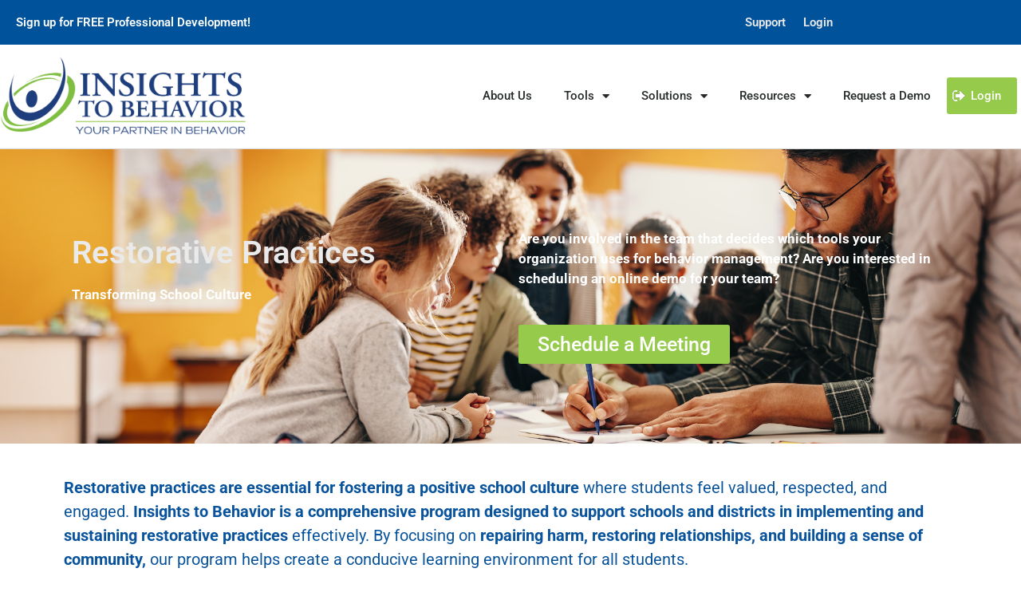

--- FILE ---
content_type: text/html; charset=UTF-8
request_url: https://insightstobehavior.com/solutions/restorative-practices/
body_size: 27526
content:
<!DOCTYPE html>
<html dir="ltr" lang="en-US" prefix="og: https://ogp.me/ns#">
<head>
	<meta charset="UTF-8">
	<title>Restorative Practices | Insights to Behavior</title>
	<style>img:is([sizes="auto" i], [sizes^="auto," i]) { contain-intrinsic-size: 3000px 1500px }</style>
	
		<!-- All in One SEO Pro 4.8.7.1 - aioseo.com -->
	<meta name="robots" content="max-image-preview:large" />
	<meta name="google-site-verification" content="HZYrobEBWTCtij7QRnitkKSY_1n_OJHTm5dzq01YlGY" />
	<link rel="canonical" href="https://insightstobehavior.com/solutions/restorative-practices/" />
	<meta name="generator" content="All in One SEO Pro (AIOSEO) 4.8.7.1" />
		<meta property="og:locale" content="en_US" />
		<meta property="og:site_name" content="Insights to Behavior | Quality Behavior Plans in an Hour" />
		<meta property="og:type" content="article" />
		<meta property="og:title" content="Restorative Practices | Insights to Behavior" />
		<meta property="og:url" content="https://insightstobehavior.com/solutions/restorative-practices/" />
		<meta property="article:published_time" content="2024-07-15T18:02:50+00:00" />
		<meta property="article:modified_time" content="2024-10-07T19:06:39+00:00" />
		<meta property="article:publisher" content="https://www.facebook.com/InsightsToBehavior/" />
		<meta name="twitter:card" content="summary_large_image" />
		<meta name="twitter:site" content="@easybips" />
		<meta name="twitter:title" content="Restorative Practices | Insights to Behavior" />
		<meta name="twitter:creator" content="@easybips" />
		<script type="application/ld+json" class="aioseo-schema">
			{"@context":"https:\/\/schema.org","@graph":[{"@type":"BreadcrumbList","@id":"https:\/\/insightstobehavior.com\/solutions\/restorative-practices\/#breadcrumblist","itemListElement":[{"@type":"ListItem","@id":"https:\/\/insightstobehavior.com#listItem","position":1,"name":"Home","item":"https:\/\/insightstobehavior.com","nextItem":{"@type":"ListItem","@id":"https:\/\/insightstobehavior.com\/solutions\/#listItem","name":"Solutions"}},{"@type":"ListItem","@id":"https:\/\/insightstobehavior.com\/solutions\/#listItem","position":2,"name":"Solutions","item":"https:\/\/insightstobehavior.com\/solutions\/","nextItem":{"@type":"ListItem","@id":"https:\/\/insightstobehavior.com\/solutions\/restorative-practices\/#listItem","name":"Restorative Practices"},"previousItem":{"@type":"ListItem","@id":"https:\/\/insightstobehavior.com#listItem","name":"Home"}},{"@type":"ListItem","@id":"https:\/\/insightstobehavior.com\/solutions\/restorative-practices\/#listItem","position":3,"name":"Restorative Practices","previousItem":{"@type":"ListItem","@id":"https:\/\/insightstobehavior.com\/solutions\/#listItem","name":"Solutions"}}]},{"@type":"Organization","@id":"https:\/\/insightstobehavior.com\/#organization","name":"Insights to Behavior","description":"Quality Behavior Plans in an Hour","url":"https:\/\/insightstobehavior.com\/","telephone":"+18885424265","sameAs":["https:\/\/www.facebook.com\/InsightsToBehavior\/","https:\/\/twitter.com\/easybips","https:\/\/www.linkedin.com\/company\/insights-to-behavior\/"]},{"@type":"WebPage","@id":"https:\/\/insightstobehavior.com\/solutions\/restorative-practices\/#webpage","url":"https:\/\/insightstobehavior.com\/solutions\/restorative-practices\/","name":"Restorative Practices | Insights to Behavior","inLanguage":"en-US","isPartOf":{"@id":"https:\/\/insightstobehavior.com\/#website"},"breadcrumb":{"@id":"https:\/\/insightstobehavior.com\/solutions\/restorative-practices\/#breadcrumblist"},"datePublished":"2024-07-15T12:02:50-06:00","dateModified":"2024-10-07T13:06:39-06:00"},{"@type":"WebSite","@id":"https:\/\/insightstobehavior.com\/#website","url":"https:\/\/insightstobehavior.com\/","name":"Insights to Behavior","alternateName":"Insights to Behavior","description":"Quality Behavior Plans in an Hour","inLanguage":"en-US","publisher":{"@id":"https:\/\/insightstobehavior.com\/#organization"}}]}
		</script>
		<!-- All in One SEO Pro -->

<meta name="viewport" content="width=device-width, initial-scale=1"><link rel='dns-prefetch' href='//js.hs-scripts.com' />
<link rel="alternate" type="application/rss+xml" title="Insights to Behavior &raquo; Feed" href="https://insightstobehavior.com/feed/" />
<link rel="alternate" type="application/rss+xml" title="Insights to Behavior &raquo; Comments Feed" href="https://insightstobehavior.com/comments/feed/" />
		<!-- This site uses the Google Analytics by MonsterInsights plugin v9.6.0 - Using Analytics tracking - https://www.monsterinsights.com/ -->
							<script src="//www.googletagmanager.com/gtag/js?id=G-C1JFX9G4ZV"  data-cfasync="false" data-wpfc-render="false" async></script>
			<script data-cfasync="false" data-wpfc-render="false">
				var mi_version = '9.6.0';
				var mi_track_user = true;
				var mi_no_track_reason = '';
								var MonsterInsightsDefaultLocations = {"page_location":"https:\/\/insightstobehavior.com\/solutions\/restorative-practices\/"};
								if ( typeof MonsterInsightsPrivacyGuardFilter === 'function' ) {
					var MonsterInsightsLocations = (typeof MonsterInsightsExcludeQuery === 'object') ? MonsterInsightsPrivacyGuardFilter( MonsterInsightsExcludeQuery ) : MonsterInsightsPrivacyGuardFilter( MonsterInsightsDefaultLocations );
				} else {
					var MonsterInsightsLocations = (typeof MonsterInsightsExcludeQuery === 'object') ? MonsterInsightsExcludeQuery : MonsterInsightsDefaultLocations;
				}

								var disableStrs = [
										'ga-disable-G-C1JFX9G4ZV',
									];

				/* Function to detect opted out users */
				function __gtagTrackerIsOptedOut() {
					for (var index = 0; index < disableStrs.length; index++) {
						if (document.cookie.indexOf(disableStrs[index] + '=true') > -1) {
							return true;
						}
					}

					return false;
				}

				/* Disable tracking if the opt-out cookie exists. */
				if (__gtagTrackerIsOptedOut()) {
					for (var index = 0; index < disableStrs.length; index++) {
						window[disableStrs[index]] = true;
					}
				}

				/* Opt-out function */
				function __gtagTrackerOptout() {
					for (var index = 0; index < disableStrs.length; index++) {
						document.cookie = disableStrs[index] + '=true; expires=Thu, 31 Dec 2099 23:59:59 UTC; path=/';
						window[disableStrs[index]] = true;
					}
				}

				if ('undefined' === typeof gaOptout) {
					function gaOptout() {
						__gtagTrackerOptout();
					}
				}
								window.dataLayer = window.dataLayer || [];

				window.MonsterInsightsDualTracker = {
					helpers: {},
					trackers: {},
				};
				if (mi_track_user) {
					function __gtagDataLayer() {
						dataLayer.push(arguments);
					}

					function __gtagTracker(type, name, parameters) {
						if (!parameters) {
							parameters = {};
						}

						if (parameters.send_to) {
							__gtagDataLayer.apply(null, arguments);
							return;
						}

						if (type === 'event') {
														parameters.send_to = monsterinsights_frontend.v4_id;
							var hookName = name;
							if (typeof parameters['event_category'] !== 'undefined') {
								hookName = parameters['event_category'] + ':' + name;
							}

							if (typeof MonsterInsightsDualTracker.trackers[hookName] !== 'undefined') {
								MonsterInsightsDualTracker.trackers[hookName](parameters);
							} else {
								__gtagDataLayer('event', name, parameters);
							}
							
						} else {
							__gtagDataLayer.apply(null, arguments);
						}
					}

					__gtagTracker('js', new Date());
					__gtagTracker('set', {
						'developer_id.dZGIzZG': true,
											});
					if ( MonsterInsightsLocations.page_location ) {
						__gtagTracker('set', MonsterInsightsLocations);
					}
										__gtagTracker('config', 'G-C1JFX9G4ZV', {"forceSSL":"true","link_attribution":"true"} );
															window.gtag = __gtagTracker;										(function () {
						/* https://developers.google.com/analytics/devguides/collection/analyticsjs/ */
						/* ga and __gaTracker compatibility shim. */
						var noopfn = function () {
							return null;
						};
						var newtracker = function () {
							return new Tracker();
						};
						var Tracker = function () {
							return null;
						};
						var p = Tracker.prototype;
						p.get = noopfn;
						p.set = noopfn;
						p.send = function () {
							var args = Array.prototype.slice.call(arguments);
							args.unshift('send');
							__gaTracker.apply(null, args);
						};
						var __gaTracker = function () {
							var len = arguments.length;
							if (len === 0) {
								return;
							}
							var f = arguments[len - 1];
							if (typeof f !== 'object' || f === null || typeof f.hitCallback !== 'function') {
								if ('send' === arguments[0]) {
									var hitConverted, hitObject = false, action;
									if ('event' === arguments[1]) {
										if ('undefined' !== typeof arguments[3]) {
											hitObject = {
												'eventAction': arguments[3],
												'eventCategory': arguments[2],
												'eventLabel': arguments[4],
												'value': arguments[5] ? arguments[5] : 1,
											}
										}
									}
									if ('pageview' === arguments[1]) {
										if ('undefined' !== typeof arguments[2]) {
											hitObject = {
												'eventAction': 'page_view',
												'page_path': arguments[2],
											}
										}
									}
									if (typeof arguments[2] === 'object') {
										hitObject = arguments[2];
									}
									if (typeof arguments[5] === 'object') {
										Object.assign(hitObject, arguments[5]);
									}
									if ('undefined' !== typeof arguments[1].hitType) {
										hitObject = arguments[1];
										if ('pageview' === hitObject.hitType) {
											hitObject.eventAction = 'page_view';
										}
									}
									if (hitObject) {
										action = 'timing' === arguments[1].hitType ? 'timing_complete' : hitObject.eventAction;
										hitConverted = mapArgs(hitObject);
										__gtagTracker('event', action, hitConverted);
									}
								}
								return;
							}

							function mapArgs(args) {
								var arg, hit = {};
								var gaMap = {
									'eventCategory': 'event_category',
									'eventAction': 'event_action',
									'eventLabel': 'event_label',
									'eventValue': 'event_value',
									'nonInteraction': 'non_interaction',
									'timingCategory': 'event_category',
									'timingVar': 'name',
									'timingValue': 'value',
									'timingLabel': 'event_label',
									'page': 'page_path',
									'location': 'page_location',
									'title': 'page_title',
									'referrer' : 'page_referrer',
								};
								for (arg in args) {
																		if (!(!args.hasOwnProperty(arg) || !gaMap.hasOwnProperty(arg))) {
										hit[gaMap[arg]] = args[arg];
									} else {
										hit[arg] = args[arg];
									}
								}
								return hit;
							}

							try {
								f.hitCallback();
							} catch (ex) {
							}
						};
						__gaTracker.create = newtracker;
						__gaTracker.getByName = newtracker;
						__gaTracker.getAll = function () {
							return [];
						};
						__gaTracker.remove = noopfn;
						__gaTracker.loaded = true;
						window['__gaTracker'] = __gaTracker;
					})();
									} else {
										console.log("");
					(function () {
						function __gtagTracker() {
							return null;
						}

						window['__gtagTracker'] = __gtagTracker;
						window['gtag'] = __gtagTracker;
					})();
									}
			</script>
				<!-- / Google Analytics by MonsterInsights -->
		<script>
window._wpemojiSettings = {"baseUrl":"https:\/\/s.w.org\/images\/core\/emoji\/15.0.3\/72x72\/","ext":".png","svgUrl":"https:\/\/s.w.org\/images\/core\/emoji\/15.0.3\/svg\/","svgExt":".svg","source":{"concatemoji":"https:\/\/insightstobehavior.com\/wp-includes\/js\/wp-emoji-release.min.js?ver=6.7.4"}};
/*! This file is auto-generated */
!function(i,n){var o,s,e;function c(e){try{var t={supportTests:e,timestamp:(new Date).valueOf()};sessionStorage.setItem(o,JSON.stringify(t))}catch(e){}}function p(e,t,n){e.clearRect(0,0,e.canvas.width,e.canvas.height),e.fillText(t,0,0);var t=new Uint32Array(e.getImageData(0,0,e.canvas.width,e.canvas.height).data),r=(e.clearRect(0,0,e.canvas.width,e.canvas.height),e.fillText(n,0,0),new Uint32Array(e.getImageData(0,0,e.canvas.width,e.canvas.height).data));return t.every(function(e,t){return e===r[t]})}function u(e,t,n){switch(t){case"flag":return n(e,"\ud83c\udff3\ufe0f\u200d\u26a7\ufe0f","\ud83c\udff3\ufe0f\u200b\u26a7\ufe0f")?!1:!n(e,"\ud83c\uddfa\ud83c\uddf3","\ud83c\uddfa\u200b\ud83c\uddf3")&&!n(e,"\ud83c\udff4\udb40\udc67\udb40\udc62\udb40\udc65\udb40\udc6e\udb40\udc67\udb40\udc7f","\ud83c\udff4\u200b\udb40\udc67\u200b\udb40\udc62\u200b\udb40\udc65\u200b\udb40\udc6e\u200b\udb40\udc67\u200b\udb40\udc7f");case"emoji":return!n(e,"\ud83d\udc26\u200d\u2b1b","\ud83d\udc26\u200b\u2b1b")}return!1}function f(e,t,n){var r="undefined"!=typeof WorkerGlobalScope&&self instanceof WorkerGlobalScope?new OffscreenCanvas(300,150):i.createElement("canvas"),a=r.getContext("2d",{willReadFrequently:!0}),o=(a.textBaseline="top",a.font="600 32px Arial",{});return e.forEach(function(e){o[e]=t(a,e,n)}),o}function t(e){var t=i.createElement("script");t.src=e,t.defer=!0,i.head.appendChild(t)}"undefined"!=typeof Promise&&(o="wpEmojiSettingsSupports",s=["flag","emoji"],n.supports={everything:!0,everythingExceptFlag:!0},e=new Promise(function(e){i.addEventListener("DOMContentLoaded",e,{once:!0})}),new Promise(function(t){var n=function(){try{var e=JSON.parse(sessionStorage.getItem(o));if("object"==typeof e&&"number"==typeof e.timestamp&&(new Date).valueOf()<e.timestamp+604800&&"object"==typeof e.supportTests)return e.supportTests}catch(e){}return null}();if(!n){if("undefined"!=typeof Worker&&"undefined"!=typeof OffscreenCanvas&&"undefined"!=typeof URL&&URL.createObjectURL&&"undefined"!=typeof Blob)try{var e="postMessage("+f.toString()+"("+[JSON.stringify(s),u.toString(),p.toString()].join(",")+"));",r=new Blob([e],{type:"text/javascript"}),a=new Worker(URL.createObjectURL(r),{name:"wpTestEmojiSupports"});return void(a.onmessage=function(e){c(n=e.data),a.terminate(),t(n)})}catch(e){}c(n=f(s,u,p))}t(n)}).then(function(e){for(var t in e)n.supports[t]=e[t],n.supports.everything=n.supports.everything&&n.supports[t],"flag"!==t&&(n.supports.everythingExceptFlag=n.supports.everythingExceptFlag&&n.supports[t]);n.supports.everythingExceptFlag=n.supports.everythingExceptFlag&&!n.supports.flag,n.DOMReady=!1,n.readyCallback=function(){n.DOMReady=!0}}).then(function(){return e}).then(function(){var e;n.supports.everything||(n.readyCallback(),(e=n.source||{}).concatemoji?t(e.concatemoji):e.wpemoji&&e.twemoji&&(t(e.twemoji),t(e.wpemoji)))}))}((window,document),window._wpemojiSettings);
</script>
<style id='wp-emoji-styles-inline-css'>

	img.wp-smiley, img.emoji {
		display: inline !important;
		border: none !important;
		box-shadow: none !important;
		height: 1em !important;
		width: 1em !important;
		margin: 0 0.07em !important;
		vertical-align: -0.1em !important;
		background: none !important;
		padding: 0 !important;
	}
</style>
<style id='classic-theme-styles-inline-css'>
/*! This file is auto-generated */
.wp-block-button__link{color:#fff;background-color:#32373c;border-radius:9999px;box-shadow:none;text-decoration:none;padding:calc(.667em + 2px) calc(1.333em + 2px);font-size:1.125em}.wp-block-file__button{background:#32373c;color:#fff;text-decoration:none}
</style>
<style id='global-styles-inline-css'>
:root{--wp--preset--aspect-ratio--square: 1;--wp--preset--aspect-ratio--4-3: 4/3;--wp--preset--aspect-ratio--3-4: 3/4;--wp--preset--aspect-ratio--3-2: 3/2;--wp--preset--aspect-ratio--2-3: 2/3;--wp--preset--aspect-ratio--16-9: 16/9;--wp--preset--aspect-ratio--9-16: 9/16;--wp--preset--color--black: #000000;--wp--preset--color--cyan-bluish-gray: #abb8c3;--wp--preset--color--white: #ffffff;--wp--preset--color--pale-pink: #f78da7;--wp--preset--color--vivid-red: #cf2e2e;--wp--preset--color--luminous-vivid-orange: #ff6900;--wp--preset--color--luminous-vivid-amber: #fcb900;--wp--preset--color--light-green-cyan: #7bdcb5;--wp--preset--color--vivid-green-cyan: #00d084;--wp--preset--color--pale-cyan-blue: #8ed1fc;--wp--preset--color--vivid-cyan-blue: #0693e3;--wp--preset--color--vivid-purple: #9b51e0;--wp--preset--color--contrast: var(--contrast);--wp--preset--color--contrast-2: var(--contrast-2);--wp--preset--color--contrast-3: var(--contrast-3);--wp--preset--color--base: var(--base);--wp--preset--color--base-2: var(--base-2);--wp--preset--color--base-3: var(--base-3);--wp--preset--color--accent: var(--accent);--wp--preset--gradient--vivid-cyan-blue-to-vivid-purple: linear-gradient(135deg,rgba(6,147,227,1) 0%,rgb(155,81,224) 100%);--wp--preset--gradient--light-green-cyan-to-vivid-green-cyan: linear-gradient(135deg,rgb(122,220,180) 0%,rgb(0,208,130) 100%);--wp--preset--gradient--luminous-vivid-amber-to-luminous-vivid-orange: linear-gradient(135deg,rgba(252,185,0,1) 0%,rgba(255,105,0,1) 100%);--wp--preset--gradient--luminous-vivid-orange-to-vivid-red: linear-gradient(135deg,rgba(255,105,0,1) 0%,rgb(207,46,46) 100%);--wp--preset--gradient--very-light-gray-to-cyan-bluish-gray: linear-gradient(135deg,rgb(238,238,238) 0%,rgb(169,184,195) 100%);--wp--preset--gradient--cool-to-warm-spectrum: linear-gradient(135deg,rgb(74,234,220) 0%,rgb(151,120,209) 20%,rgb(207,42,186) 40%,rgb(238,44,130) 60%,rgb(251,105,98) 80%,rgb(254,248,76) 100%);--wp--preset--gradient--blush-light-purple: linear-gradient(135deg,rgb(255,206,236) 0%,rgb(152,150,240) 100%);--wp--preset--gradient--blush-bordeaux: linear-gradient(135deg,rgb(254,205,165) 0%,rgb(254,45,45) 50%,rgb(107,0,62) 100%);--wp--preset--gradient--luminous-dusk: linear-gradient(135deg,rgb(255,203,112) 0%,rgb(199,81,192) 50%,rgb(65,88,208) 100%);--wp--preset--gradient--pale-ocean: linear-gradient(135deg,rgb(255,245,203) 0%,rgb(182,227,212) 50%,rgb(51,167,181) 100%);--wp--preset--gradient--electric-grass: linear-gradient(135deg,rgb(202,248,128) 0%,rgb(113,206,126) 100%);--wp--preset--gradient--midnight: linear-gradient(135deg,rgb(2,3,129) 0%,rgb(40,116,252) 100%);--wp--preset--font-size--small: 13px;--wp--preset--font-size--medium: 20px;--wp--preset--font-size--large: 36px;--wp--preset--font-size--x-large: 42px;--wp--preset--spacing--20: 0.44rem;--wp--preset--spacing--30: 0.67rem;--wp--preset--spacing--40: 1rem;--wp--preset--spacing--50: 1.5rem;--wp--preset--spacing--60: 2.25rem;--wp--preset--spacing--70: 3.38rem;--wp--preset--spacing--80: 5.06rem;--wp--preset--shadow--natural: 6px 6px 9px rgba(0, 0, 0, 0.2);--wp--preset--shadow--deep: 12px 12px 50px rgba(0, 0, 0, 0.4);--wp--preset--shadow--sharp: 6px 6px 0px rgba(0, 0, 0, 0.2);--wp--preset--shadow--outlined: 6px 6px 0px -3px rgba(255, 255, 255, 1), 6px 6px rgba(0, 0, 0, 1);--wp--preset--shadow--crisp: 6px 6px 0px rgba(0, 0, 0, 1);}:where(.is-layout-flex){gap: 0.5em;}:where(.is-layout-grid){gap: 0.5em;}body .is-layout-flex{display: flex;}.is-layout-flex{flex-wrap: wrap;align-items: center;}.is-layout-flex > :is(*, div){margin: 0;}body .is-layout-grid{display: grid;}.is-layout-grid > :is(*, div){margin: 0;}:where(.wp-block-columns.is-layout-flex){gap: 2em;}:where(.wp-block-columns.is-layout-grid){gap: 2em;}:where(.wp-block-post-template.is-layout-flex){gap: 1.25em;}:where(.wp-block-post-template.is-layout-grid){gap: 1.25em;}.has-black-color{color: var(--wp--preset--color--black) !important;}.has-cyan-bluish-gray-color{color: var(--wp--preset--color--cyan-bluish-gray) !important;}.has-white-color{color: var(--wp--preset--color--white) !important;}.has-pale-pink-color{color: var(--wp--preset--color--pale-pink) !important;}.has-vivid-red-color{color: var(--wp--preset--color--vivid-red) !important;}.has-luminous-vivid-orange-color{color: var(--wp--preset--color--luminous-vivid-orange) !important;}.has-luminous-vivid-amber-color{color: var(--wp--preset--color--luminous-vivid-amber) !important;}.has-light-green-cyan-color{color: var(--wp--preset--color--light-green-cyan) !important;}.has-vivid-green-cyan-color{color: var(--wp--preset--color--vivid-green-cyan) !important;}.has-pale-cyan-blue-color{color: var(--wp--preset--color--pale-cyan-blue) !important;}.has-vivid-cyan-blue-color{color: var(--wp--preset--color--vivid-cyan-blue) !important;}.has-vivid-purple-color{color: var(--wp--preset--color--vivid-purple) !important;}.has-black-background-color{background-color: var(--wp--preset--color--black) !important;}.has-cyan-bluish-gray-background-color{background-color: var(--wp--preset--color--cyan-bluish-gray) !important;}.has-white-background-color{background-color: var(--wp--preset--color--white) !important;}.has-pale-pink-background-color{background-color: var(--wp--preset--color--pale-pink) !important;}.has-vivid-red-background-color{background-color: var(--wp--preset--color--vivid-red) !important;}.has-luminous-vivid-orange-background-color{background-color: var(--wp--preset--color--luminous-vivid-orange) !important;}.has-luminous-vivid-amber-background-color{background-color: var(--wp--preset--color--luminous-vivid-amber) !important;}.has-light-green-cyan-background-color{background-color: var(--wp--preset--color--light-green-cyan) !important;}.has-vivid-green-cyan-background-color{background-color: var(--wp--preset--color--vivid-green-cyan) !important;}.has-pale-cyan-blue-background-color{background-color: var(--wp--preset--color--pale-cyan-blue) !important;}.has-vivid-cyan-blue-background-color{background-color: var(--wp--preset--color--vivid-cyan-blue) !important;}.has-vivid-purple-background-color{background-color: var(--wp--preset--color--vivid-purple) !important;}.has-black-border-color{border-color: var(--wp--preset--color--black) !important;}.has-cyan-bluish-gray-border-color{border-color: var(--wp--preset--color--cyan-bluish-gray) !important;}.has-white-border-color{border-color: var(--wp--preset--color--white) !important;}.has-pale-pink-border-color{border-color: var(--wp--preset--color--pale-pink) !important;}.has-vivid-red-border-color{border-color: var(--wp--preset--color--vivid-red) !important;}.has-luminous-vivid-orange-border-color{border-color: var(--wp--preset--color--luminous-vivid-orange) !important;}.has-luminous-vivid-amber-border-color{border-color: var(--wp--preset--color--luminous-vivid-amber) !important;}.has-light-green-cyan-border-color{border-color: var(--wp--preset--color--light-green-cyan) !important;}.has-vivid-green-cyan-border-color{border-color: var(--wp--preset--color--vivid-green-cyan) !important;}.has-pale-cyan-blue-border-color{border-color: var(--wp--preset--color--pale-cyan-blue) !important;}.has-vivid-cyan-blue-border-color{border-color: var(--wp--preset--color--vivid-cyan-blue) !important;}.has-vivid-purple-border-color{border-color: var(--wp--preset--color--vivid-purple) !important;}.has-vivid-cyan-blue-to-vivid-purple-gradient-background{background: var(--wp--preset--gradient--vivid-cyan-blue-to-vivid-purple) !important;}.has-light-green-cyan-to-vivid-green-cyan-gradient-background{background: var(--wp--preset--gradient--light-green-cyan-to-vivid-green-cyan) !important;}.has-luminous-vivid-amber-to-luminous-vivid-orange-gradient-background{background: var(--wp--preset--gradient--luminous-vivid-amber-to-luminous-vivid-orange) !important;}.has-luminous-vivid-orange-to-vivid-red-gradient-background{background: var(--wp--preset--gradient--luminous-vivid-orange-to-vivid-red) !important;}.has-very-light-gray-to-cyan-bluish-gray-gradient-background{background: var(--wp--preset--gradient--very-light-gray-to-cyan-bluish-gray) !important;}.has-cool-to-warm-spectrum-gradient-background{background: var(--wp--preset--gradient--cool-to-warm-spectrum) !important;}.has-blush-light-purple-gradient-background{background: var(--wp--preset--gradient--blush-light-purple) !important;}.has-blush-bordeaux-gradient-background{background: var(--wp--preset--gradient--blush-bordeaux) !important;}.has-luminous-dusk-gradient-background{background: var(--wp--preset--gradient--luminous-dusk) !important;}.has-pale-ocean-gradient-background{background: var(--wp--preset--gradient--pale-ocean) !important;}.has-electric-grass-gradient-background{background: var(--wp--preset--gradient--electric-grass) !important;}.has-midnight-gradient-background{background: var(--wp--preset--gradient--midnight) !important;}.has-small-font-size{font-size: var(--wp--preset--font-size--small) !important;}.has-medium-font-size{font-size: var(--wp--preset--font-size--medium) !important;}.has-large-font-size{font-size: var(--wp--preset--font-size--large) !important;}.has-x-large-font-size{font-size: var(--wp--preset--font-size--x-large) !important;}
:where(.wp-block-post-template.is-layout-flex){gap: 1.25em;}:where(.wp-block-post-template.is-layout-grid){gap: 1.25em;}
:where(.wp-block-columns.is-layout-flex){gap: 2em;}:where(.wp-block-columns.is-layout-grid){gap: 2em;}
:root :where(.wp-block-pullquote){font-size: 1.5em;line-height: 1.6;}
</style>
<link rel='stylesheet' id='eae-css-css' href='https://insightstobehavior.com/wp-content/plugins/addon-elements-for-elementor-page-builder/assets/css/eae.min.css?ver=1.14.2' media='all' />
<link rel='stylesheet' id='eae-peel-css-css' href='https://insightstobehavior.com/wp-content/plugins/addon-elements-for-elementor-page-builder/assets/lib/peel/peel.css?ver=1.14.2' media='all' />
<link rel='stylesheet' id='font-awesome-4-shim-css' href='https://insightstobehavior.com/wp-content/plugins/elementor/assets/lib/font-awesome/css/v4-shims.min.css?ver=1.0' media='all' />
<link rel='stylesheet' id='font-awesome-5-all-css' href='https://insightstobehavior.com/wp-content/plugins/elementor/assets/lib/font-awesome/css/all.min.css?ver=1.0' media='all' />
<link rel='stylesheet' id='vegas-css-css' href='https://insightstobehavior.com/wp-content/plugins/addon-elements-for-elementor-page-builder/assets/lib/vegas/vegas.min.css?ver=2.4.0' media='all' />
<link rel='stylesheet' id='generate-style-grid-css' href='https://insightstobehavior.com/wp-content/themes/generatepress/assets/css/unsemantic-grid.min.css?ver=3.5.1' media='all' />
<link rel='stylesheet' id='generate-style-css' href='https://insightstobehavior.com/wp-content/themes/generatepress/assets/css/style.min.css?ver=3.5.1' media='all' />
<style id='generate-style-inline-css'>
body{background-color:#ffffff;color:#3a3a3a;}a{color:#1e73be;}a:visited{color:#96ca4b;}a:hover, a:focus, a:active{color:#96ca4b;}body .grid-container{max-width:1100px;}.wp-block-group__inner-container{max-width:1100px;margin-left:auto;margin-right:auto;}:root{--contrast:#222222;--contrast-2:#575760;--contrast-3:#b2b2be;--base:#f0f0f0;--base-2:#f7f8f9;--base-3:#ffffff;--accent:#1e73be;}:root .has-contrast-color{color:var(--contrast);}:root .has-contrast-background-color{background-color:var(--contrast);}:root .has-contrast-2-color{color:var(--contrast-2);}:root .has-contrast-2-background-color{background-color:var(--contrast-2);}:root .has-contrast-3-color{color:var(--contrast-3);}:root .has-contrast-3-background-color{background-color:var(--contrast-3);}:root .has-base-color{color:var(--base);}:root .has-base-background-color{background-color:var(--base);}:root .has-base-2-color{color:var(--base-2);}:root .has-base-2-background-color{background-color:var(--base-2);}:root .has-base-3-color{color:var(--base-3);}:root .has-base-3-background-color{background-color:var(--base-3);}:root .has-accent-color{color:var(--accent);}:root .has-accent-background-color{background-color:var(--accent);}body, button, input, select, textarea{font-family:-apple-system, system-ui, BlinkMacSystemFont, "Segoe UI", Helvetica, Arial, sans-serif, "Apple Color Emoji", "Segoe UI Emoji", "Segoe UI Symbol";}body{line-height:1.5;}.entry-content > [class*="wp-block-"]:not(:last-child):not(.wp-block-heading){margin-bottom:1.5em;}.main-title{font-size:45px;}.main-navigation .main-nav ul ul li a{font-size:14px;}.sidebar .widget, .footer-widgets .widget{font-size:17px;}h1{font-weight:300;font-size:40px;}h2{font-weight:300;font-size:30px;}h3{font-size:20px;}h4{font-size:inherit;}h5{font-size:inherit;}@media (max-width:768px){.main-title{font-size:30px;}h1{font-size:30px;}h2{font-size:25px;}}.top-bar{background-color:#636363;color:#ffffff;}.top-bar a{color:#ffffff;}.top-bar a:hover{color:#303030;}.site-header{background-color:#ffffff;color:#3a3a3a;}.site-header a{color:#3a3a3a;}.main-title a,.main-title a:hover{color:#222222;}.site-description{color:#757575;}.main-navigation,.main-navigation ul ul{background-color:#222222;}.main-navigation .main-nav ul li a, .main-navigation .menu-toggle, .main-navigation .menu-bar-items{color:#ffffff;}.main-navigation .main-nav ul li:not([class*="current-menu-"]):hover > a, .main-navigation .main-nav ul li:not([class*="current-menu-"]):focus > a, .main-navigation .main-nav ul li.sfHover:not([class*="current-menu-"]) > a, .main-navigation .menu-bar-item:hover > a, .main-navigation .menu-bar-item.sfHover > a{color:#ffffff;background-color:#3f3f3f;}button.menu-toggle:hover,button.menu-toggle:focus,.main-navigation .mobile-bar-items a,.main-navigation .mobile-bar-items a:hover,.main-navigation .mobile-bar-items a:focus{color:#ffffff;}.main-navigation .main-nav ul li[class*="current-menu-"] > a{color:#ffffff;background-color:#3f3f3f;}.navigation-search input[type="search"],.navigation-search input[type="search"]:active, .navigation-search input[type="search"]:focus, .main-navigation .main-nav ul li.search-item.active > a, .main-navigation .menu-bar-items .search-item.active > a{color:#ffffff;background-color:#3f3f3f;}.main-navigation ul ul{background-color:#3f3f3f;}.main-navigation .main-nav ul ul li a{color:#ffffff;}.main-navigation .main-nav ul ul li:not([class*="current-menu-"]):hover > a,.main-navigation .main-nav ul ul li:not([class*="current-menu-"]):focus > a, .main-navigation .main-nav ul ul li.sfHover:not([class*="current-menu-"]) > a{color:#ffffff;background-color:#4f4f4f;}.main-navigation .main-nav ul ul li[class*="current-menu-"] > a{color:#ffffff;background-color:#4f4f4f;}.separate-containers .inside-article, .separate-containers .comments-area, .separate-containers .page-header, .one-container .container, .separate-containers .paging-navigation, .inside-page-header{background-color:#ffffff;}.inside-article a,.paging-navigation a,.comments-area a,.page-header a{color:var(--accent);}.inside-article a:hover,.paging-navigation a:hover,.comments-area a:hover,.page-header a:hover{color:#96ca4b;}.entry-meta{color:#595959;}.entry-meta a{color:#595959;}.entry-meta a:hover{color:#1e73be;}.sidebar .widget{background-color:#ffffff;}.sidebar .widget .widget-title{color:#000000;}.footer-widgets{background-color:#ffffff;}.footer-widgets .widget-title{color:#000000;}.site-info{color:#ffffff;background-color:#222222;}.site-info a{color:#ffffff;}.site-info a:hover{color:#606060;}.footer-bar .widget_nav_menu .current-menu-item a{color:#606060;}input[type="text"],input[type="email"],input[type="url"],input[type="password"],input[type="search"],input[type="tel"],input[type="number"],textarea,select{color:#666666;background-color:#fafafa;border-color:#cccccc;}input[type="text"]:focus,input[type="email"]:focus,input[type="url"]:focus,input[type="password"]:focus,input[type="search"]:focus,input[type="tel"]:focus,input[type="number"]:focus,textarea:focus,select:focus{color:#666666;background-color:#ffffff;border-color:#bfbfbf;}button,html input[type="button"],input[type="reset"],input[type="submit"],a.button,a.wp-block-button__link:not(.has-background){color:#ffffff;background-color:#666666;}button:hover,html input[type="button"]:hover,input[type="reset"]:hover,input[type="submit"]:hover,a.button:hover,button:focus,html input[type="button"]:focus,input[type="reset"]:focus,input[type="submit"]:focus,a.button:focus,a.wp-block-button__link:not(.has-background):active,a.wp-block-button__link:not(.has-background):focus,a.wp-block-button__link:not(.has-background):hover{color:#ffffff;background-color:#3f3f3f;}a.generate-back-to-top{background-color:rgba( 0,0,0,0.4 );color:#ffffff;}a.generate-back-to-top:hover,a.generate-back-to-top:focus{background-color:rgba( 0,0,0,0.6 );color:#ffffff;}:root{--gp-search-modal-bg-color:var(--base-3);--gp-search-modal-text-color:var(--contrast);--gp-search-modal-overlay-bg-color:rgba(0,0,0,0.2);}@media (max-width:768px){.main-navigation .menu-bar-item:hover > a, .main-navigation .menu-bar-item.sfHover > a{background:none;color:#ffffff;}}.inside-top-bar{padding:10px;}.inside-header{padding:40px;}.site-main .wp-block-group__inner-container{padding:40px;}.entry-content .alignwide, body:not(.no-sidebar) .entry-content .alignfull{margin-left:-40px;width:calc(100% + 80px);max-width:calc(100% + 80px);}.rtl .menu-item-has-children .dropdown-menu-toggle{padding-left:20px;}.rtl .main-navigation .main-nav ul li.menu-item-has-children > a{padding-right:20px;}.site-info{padding:20px;}@media (max-width:768px){.separate-containers .inside-article, .separate-containers .comments-area, .separate-containers .page-header, .separate-containers .paging-navigation, .one-container .site-content, .inside-page-header{padding:30px;}.site-main .wp-block-group__inner-container{padding:30px;}.site-info{padding-right:10px;padding-left:10px;}.entry-content .alignwide, body:not(.no-sidebar) .entry-content .alignfull{margin-left:-30px;width:calc(100% + 60px);max-width:calc(100% + 60px);}}.one-container .sidebar .widget{padding:0px;}@media (max-width:768px){.main-navigation .menu-toggle,.main-navigation .mobile-bar-items,.sidebar-nav-mobile:not(#sticky-placeholder){display:block;}.main-navigation ul,.gen-sidebar-nav{display:none;}[class*="nav-float-"] .site-header .inside-header > *{float:none;clear:both;}}
.dynamic-author-image-rounded{border-radius:100%;}.dynamic-featured-image, .dynamic-author-image{vertical-align:middle;}.one-container.blog .dynamic-content-template:not(:last-child), .one-container.archive .dynamic-content-template:not(:last-child){padding-bottom:0px;}.dynamic-entry-excerpt > p:last-child{margin-bottom:0px;}
</style>
<link rel='stylesheet' id='generate-mobile-style-css' href='https://insightstobehavior.com/wp-content/themes/generatepress/assets/css/mobile.min.css?ver=3.5.1' media='all' />
<link rel='stylesheet' id='generate-font-icons-css' href='https://insightstobehavior.com/wp-content/themes/generatepress/assets/css/components/font-icons.min.css?ver=3.5.1' media='all' />
<link rel='stylesheet' id='elementor-frontend-css' href='https://insightstobehavior.com/wp-content/plugins/elementor/assets/css/frontend.min.css?ver=3.31.3' media='all' />
<style id='elementor-frontend-inline-css'>
.elementor-kit-2692{--e-global-color-primary:#6EC1E4;--e-global-color-secondary:#54595F;--e-global-color-text:#7A7A7A;--e-global-color-accent:#61CE70;--e-global-color-693f72c9:#333333;--e-global-color-36a5ffeb:#EAEAEA;--e-global-color-29018db0:#96CA4B;--e-global-color-512e5e6b:#00529B;--e-global-color-1f007751:#96CA4B;--e-global-color-4d475b8e:#000;--e-global-color-202208ed:#FFF;--e-global-color-2883a7ab:#000000;--e-global-color-3d1fc236:#148F70;--e-global-color-4f225c6f:#C93D0A;--e-global-color-2341400d:#AD2E3D;--e-global-color-21926e4e:#78368F;--e-global-color-3b466059:#0D85AB;--e-global-color-6e94bc65:#1A4573;--e-global-color-4ca02710:#C28205;--e-global-typography-primary-font-family:"Roboto";--e-global-typography-primary-font-weight:600;--e-global-typography-secondary-font-family:"Roboto Slab";--e-global-typography-secondary-font-weight:400;--e-global-typography-text-font-family:"Roboto";--e-global-typography-text-font-weight:400;--e-global-typography-accent-font-family:"Roboto";--e-global-typography-accent-font-weight:500;}.elementor-kit-2692 e-page-transition{background-color:#FFBC7D;}.elementor-section.elementor-section-boxed > .elementor-container{max-width:1140px;}.e-con{--container-max-width:1140px;}.elementor-widget:not(:last-child){margin-block-end:20px;}.elementor-element{--widgets-spacing:20px 20px;--widgets-spacing-row:20px;--widgets-spacing-column:20px;}{}h1.entry-title{display:var(--page-title-display);}@media(max-width:1024px){.elementor-section.elementor-section-boxed > .elementor-container{max-width:1024px;}.e-con{--container-max-width:1024px;}}@media(max-width:767px){.elementor-section.elementor-section-boxed > .elementor-container{max-width:767px;}.e-con{--container-max-width:767px;}}
.elementor-7246 .elementor-element.elementor-element-6c7b2dc:not(.elementor-motion-effects-element-type-background), .elementor-7246 .elementor-element.elementor-element-6c7b2dc > .elementor-motion-effects-container > .elementor-motion-effects-layer{background-image:url("https://insightstobehavior.com/wp-content/uploads/2024/07/AdobeStock_594930336.jpeg");background-position:0px -50px;background-repeat:no-repeat;background-size:cover;}.elementor-7246 .elementor-element.elementor-element-6c7b2dc > .elementor-background-overlay{background-color:var( --e-global-color-693f72c9 );opacity:0.5;transition:background 0.3s, border-radius 0.3s, opacity 0.3s;}.elementor-7246 .elementor-element.elementor-element-6c7b2dc{transition:background 0.3s, border 0.3s, border-radius 0.3s, box-shadow 0.3s;padding:90px 0px 90px 0px;}.elementor-widget-heading .elementor-heading-title{font-family:var( --e-global-typography-primary-font-family ), Sans-serif;font-weight:var( --e-global-typography-primary-font-weight );color:var( --e-global-color-primary );}.elementor-7246 .elementor-element.elementor-element-f495386 .elementor-heading-title{color:var( --e-global-color-36a5ffeb );}.elementor-widget-text-editor{font-family:var( --e-global-typography-text-font-family ), Sans-serif;font-weight:var( --e-global-typography-text-font-weight );color:var( --e-global-color-text );}.elementor-widget-text-editor.elementor-drop-cap-view-stacked .elementor-drop-cap{background-color:var( --e-global-color-primary );}.elementor-widget-text-editor.elementor-drop-cap-view-framed .elementor-drop-cap, .elementor-widget-text-editor.elementor-drop-cap-view-default .elementor-drop-cap{color:var( --e-global-color-primary );border-color:var( --e-global-color-primary );}.elementor-widget-button .elementor-button{background-color:var( --e-global-color-accent );font-family:var( --e-global-typography-accent-font-family ), Sans-serif;font-weight:var( --e-global-typography-accent-font-weight );}.elementor-7246 .elementor-element.elementor-element-a530231 .elementor-button{background-color:var( --e-global-color-29018db0 );font-family:"Roboto", Sans-serif;font-size:25px;font-weight:500;}.elementor-7246 .elementor-element.elementor-element-8ed6553:not(.elementor-motion-effects-element-type-background), .elementor-7246 .elementor-element.elementor-element-8ed6553 > .elementor-motion-effects-container > .elementor-motion-effects-layer{background-color:#FFFFFF;}.elementor-7246 .elementor-element.elementor-element-8ed6553{transition:background 0.3s, border 0.3s, border-radius 0.3s, box-shadow 0.3s;padding:30px 0px 30px 0px;}.elementor-7246 .elementor-element.elementor-element-8ed6553 > .elementor-background-overlay{transition:background 0.3s, border-radius 0.3s, opacity 0.3s;}.elementor-7246 .elementor-element.elementor-element-562c2fd{font-family:"Roboto", Sans-serif;font-size:20px;font-weight:400;color:var( --e-global-color-512e5e6b );}.elementor-bc-flex-widget .elementor-7246 .elementor-element.elementor-element-615d1e3.elementor-column .elementor-widget-wrap{align-items:center;}.elementor-7246 .elementor-element.elementor-element-615d1e3.elementor-column.elementor-element[data-element_type="column"] > .elementor-widget-wrap.elementor-element-populated{align-content:center;align-items:center;}.elementor-widget-image .widget-image-caption{color:var( --e-global-color-text );font-family:var( --e-global-typography-text-font-family ), Sans-serif;font-weight:var( --e-global-typography-text-font-weight );}.elementor-7246 .elementor-element.elementor-element-4156e69 > .elementor-widget-container{margin:0px 0px 0px 0px;padding:0px 0px 0px 0px;}.elementor-7246 .elementor-element.elementor-element-4156e69{text-align:left;}.elementor-7246 .elementor-element.elementor-element-4156e69 img{opacity:0.85;}.elementor-7246 .elementor-element.elementor-element-7bcdcf6 > .elementor-widget-container{margin:30px 50px 0px 50px;padding:0px 0px 0px 0px;}.elementor-7246 .elementor-element.elementor-element-7bcdcf6{font-family:"Roboto", Sans-serif;font-size:24px;font-weight:400;color:var( --e-global-color-512e5e6b );}.elementor-7246 .elementor-element.elementor-element-32b4626{margin-top:-0px;margin-bottom:-49px;}.elementor-bc-flex-widget .elementor-7246 .elementor-element.elementor-element-2bc8f46.elementor-column .elementor-widget-wrap{align-items:center;}.elementor-7246 .elementor-element.elementor-element-2bc8f46.elementor-column.elementor-element[data-element_type="column"] > .elementor-widget-wrap.elementor-element-populated{align-content:center;align-items:center;}.elementor-7246 .elementor-element.elementor-element-1aaf6e9{font-family:"Roboto", Sans-serif;font-size:22px;font-weight:400;color:var( --e-global-color-512e5e6b );}.elementor-7246 .elementor-element.elementor-element-36920db > .elementor-widget-container{margin:0px 0px 0px 0px;padding:49px 0px 0px 0px;}.elementor-7246 .elementor-element.elementor-element-36920db{text-align:left;}.elementor-7246 .elementor-element.elementor-element-36920db img{opacity:0.85;}.elementor-7246 .elementor-element.elementor-element-ad60954:not(.elementor-motion-effects-element-type-background), .elementor-7246 .elementor-element.elementor-element-ad60954 > .elementor-motion-effects-container > .elementor-motion-effects-layer{background-color:#EBF2F5;}.elementor-7246 .elementor-element.elementor-element-ad60954{transition:background 0.3s, border 0.3s, border-radius 0.3s, box-shadow 0.3s;padding:30px 0px 30px 0px;}.elementor-7246 .elementor-element.elementor-element-ad60954 > .elementor-background-overlay{transition:background 0.3s, border-radius 0.3s, opacity 0.3s;}.elementor-7246 .elementor-element.elementor-element-82c74a0 > .elementor-widget-container{margin:0px 0px -35px 0px;padding:0px 0px 0px 0px;}.elementor-7246 .elementor-element.elementor-element-82c74a0{font-family:"Roboto", Sans-serif;font-size:25px;font-weight:400;color:var( --e-global-color-512e5e6b );}.elementor-7246 .elementor-element.elementor-element-7704f0d{padding:30px 0px 30px 0px;}.elementor-bc-flex-widget .elementor-7246 .elementor-element.elementor-element-9f9a661.elementor-column .elementor-widget-wrap{align-items:center;}.elementor-7246 .elementor-element.elementor-element-9f9a661.elementor-column.elementor-element[data-element_type="column"] > .elementor-widget-wrap.elementor-element-populated{align-content:center;align-items:center;}.elementor-7246 .elementor-element.elementor-element-31a14d5 > .elementor-widget-container{margin:0px 0px 0px 0px;padding:0px 0px 0px 0px;}.elementor-7246 .elementor-element.elementor-element-31a14d5{text-align:left;}.elementor-7246 .elementor-element.elementor-element-31a14d5 img{opacity:0.85;}.elementor-7246 .elementor-element.elementor-element-7393612{font-family:"Roboto", Sans-serif;font-size:24px;font-weight:400;color:var( --e-global-color-512e5e6b );}.elementor-7246 .elementor-element.elementor-element-5cced14{font-family:"Roboto", Sans-serif;font-size:22px;font-weight:400;color:var( --e-global-color-512e5e6b );}.elementor-7246 .elementor-element.elementor-element-a61c4ed{--spacer-size:20px;}.elementor-7246 .elementor-element.elementor-element-5b7ed366 .elementor-button{background-color:var( --e-global-color-29018db0 );}.elementor-7246 .elementor-element.elementor-element-5b7ed366 .elementor-button-content-wrapper{flex-direction:row;}.elementor-7246 .elementor-element.elementor-element-46b6cf9b .elementor-button{background-color:var( --e-global-color-29018db0 );}.elementor-7246 .elementor-element.elementor-element-46b6cf9b .elementor-button-content-wrapper{flex-direction:row-reverse;}.elementor-7246 .elementor-element.elementor-element-b7f8f5e{--spacer-size:20px;}.elementor-7246 .elementor-element.elementor-element-299054a:not(.elementor-motion-effects-element-type-background), .elementor-7246 .elementor-element.elementor-element-299054a > .elementor-motion-effects-container > .elementor-motion-effects-layer{background-color:var( --e-global-color-512e5e6b );}.elementor-7246 .elementor-element.elementor-element-299054a{transition:background 0.3s, border 0.3s, border-radius 0.3s, box-shadow 0.3s;padding:55px 0px 55px 0px;}.elementor-7246 .elementor-element.elementor-element-299054a > .elementor-background-overlay{transition:background 0.3s, border-radius 0.3s, opacity 0.3s;}.elementor-7246 .elementor-element.elementor-element-fd13bbb > .elementor-widget-container{padding:0px 0px 0px 0px;}.elementor-7246 .elementor-element.elementor-element-fd13bbb{text-align:left;}.elementor-7246 .elementor-element.elementor-element-fd13bbb .elementor-heading-title{color:var( --e-global-color-36a5ffeb );}.elementor-7246 .elementor-element.elementor-element-07649e8{color:var( --e-global-color-36a5ffeb );}.elementor-7246 .elementor-element.elementor-element-e2869bc .elementor-button{background-color:var( --e-global-color-29018db0 );font-family:"Roboto", Sans-serif;font-size:28px;font-weight:500;}@media(min-width:768px){.elementor-7246 .elementor-element.elementor-element-615d1e3{width:57.765%;}.elementor-7246 .elementor-element.elementor-element-a628061{width:42.192%;}.elementor-7246 .elementor-element.elementor-element-2bc8f46{width:37.764%;}.elementor-7246 .elementor-element.elementor-element-28ae808{width:62.193%;}.elementor-7246 .elementor-element.elementor-element-9f9a661{width:55.172%;}.elementor-7246 .elementor-element.elementor-element-08c52c9{width:44.785%;}}@media(max-width:1024px){.elementor-7246 .elementor-element.elementor-element-6c7b2dc:not(.elementor-motion-effects-element-type-background), .elementor-7246 .elementor-element.elementor-element-6c7b2dc > .elementor-motion-effects-container > .elementor-motion-effects-layer{background-position:0px 0px;}}@media(max-width:767px){.elementor-7246 .elementor-element.elementor-element-6c7b2dc:not(.elementor-motion-effects-element-type-background), .elementor-7246 .elementor-element.elementor-element-6c7b2dc > .elementor-motion-effects-container > .elementor-motion-effects-layer{background-position:0px 0px;}}
.elementor-852 .elementor-element.elementor-element-1e763466 > .elementor-container > .elementor-column > .elementor-widget-wrap{align-content:center;align-items:center;}.elementor-852 .elementor-element.elementor-element-1e763466:not(.elementor-motion-effects-element-type-background), .elementor-852 .elementor-element.elementor-element-1e763466 > .elementor-motion-effects-container > .elementor-motion-effects-layer{background-color:#00529b;}.elementor-852 .elementor-element.elementor-element-1e763466 > .elementor-container{max-width:1498px;min-height:45px;}.elementor-852 .elementor-element.elementor-element-1e763466, .elementor-852 .elementor-element.elementor-element-1e763466 > .elementor-background-overlay{border-radius:0% 0% 0% 0%;}.elementor-852 .elementor-element.elementor-element-1e763466{transition:background 0.3s, border 0.3s, border-radius 0.3s, box-shadow 0.3s;margin-top:0%;margin-bottom:0%;padding:0% 0% 0% 0%;}.elementor-852 .elementor-element.elementor-element-1e763466 > .elementor-background-overlay{transition:background 0.3s, border-radius 0.3s, opacity 0.3s;}.elementor-852 .elementor-element.elementor-element-4d7dd9e .elementor-element-populated a:hover{color:var( --e-global-color-29018db0 );}.elementor-widget-heading .elementor-heading-title{font-family:var( --e-global-typography-primary-font-family ), Sans-serif;font-weight:var( --e-global-typography-primary-font-weight );color:var( --e-global-color-primary );}.elementor-852 .elementor-element.elementor-element-92146ba .elementor-heading-title{font-family:"Roboto", Sans-serif;font-weight:600;line-height:1.1em;color:#ffffff;}.elementor-852 .elementor-element.elementor-element-e462b03 .elementor-element-populated a:hover{color:var( --e-global-color-29018db0 );}.elementor-852 .elementor-element.elementor-element-1a42def .elementor-heading-title{color:var( --e-global-color-36a5ffeb );}.elementor-852 .elementor-element.elementor-element-68e058a > .elementor-element-populated{color:#96CA4B;}.elementor-852 .elementor-element.elementor-element-68e058a .elementor-element-populated a:hover{color:var( --e-global-color-29018db0 );}.elementor-852 .elementor-element.elementor-element-2b7fe51 .elementor-heading-title{color:var( --e-global-color-36a5ffeb );}.elementor-852 .elementor-element.elementor-element-243be1e6{--grid-template-columns:repeat(0, auto);--icon-size:14px;--grid-column-gap:0px;--grid-row-gap:0px;}.elementor-852 .elementor-element.elementor-element-243be1e6 .elementor-widget-container{text-align:right;}.elementor-852 .elementor-element.elementor-element-243be1e6 .elementor-social-icon{background-color:rgba(0,0,0,0);--icon-padding:1.1em;}.elementor-852 .elementor-element.elementor-element-243be1e6 .elementor-social-icon i{color:#ffffff;}.elementor-852 .elementor-element.elementor-element-243be1e6 .elementor-social-icon svg{fill:#ffffff;}.elementor-852 .elementor-element.elementor-element-243be1e6 .elementor-social-icon:hover{background-color:#e8c204;}.elementor-852 .elementor-element.elementor-element-25da0ee4 > .elementor-container > .elementor-column > .elementor-widget-wrap{align-content:center;align-items:center;}.elementor-852 .elementor-element.elementor-element-25da0ee4:not(.elementor-motion-effects-element-type-background), .elementor-852 .elementor-element.elementor-element-25da0ee4 > .elementor-motion-effects-container > .elementor-motion-effects-layer{background-color:#FFFFFF;}.elementor-852 .elementor-element.elementor-element-25da0ee4 > .elementor-container{max-width:1319px;}.elementor-852 .elementor-element.elementor-element-25da0ee4 > .elementor-background-overlay{opacity:0.5;transition:background 0.3s, border-radius 0.3s, opacity 0.3s;}.elementor-852 .elementor-element.elementor-element-25da0ee4{border-style:solid;border-width:0px 0px 1px 0px;border-color:#d8d8d8;box-shadow:0px 0px 0px 0px #8dc63f;transition:background 0.3s, border 0.3s, border-radius 0.3s, box-shadow 0.3s;padding:1% 0% 1% 0%;z-index:4;}.elementor-bc-flex-widget .elementor-852 .elementor-element.elementor-element-7a81a6de.elementor-column .elementor-widget-wrap{align-items:flex-start;}.elementor-852 .elementor-element.elementor-element-7a81a6de.elementor-column.elementor-element[data-element_type="column"] > .elementor-widget-wrap.elementor-element-populated{align-content:flex-start;align-items:flex-start;}.elementor-widget-image .widget-image-caption{color:var( --e-global-color-text );font-family:var( --e-global-typography-text-font-family ), Sans-serif;font-weight:var( --e-global-typography-text-font-weight );}.elementor-852 .elementor-element.elementor-element-946dd86 > .elementor-widget-container{margin:0% 0% 0% 0%;padding:0% 0% 0% 0%;}.elementor-852 .elementor-element.elementor-element-946dd86{text-align:center;}.elementor-852 .elementor-element.elementor-element-946dd86 img{max-width:100%;height:104px;object-fit:fill;}.elementor-bc-flex-widget .elementor-852 .elementor-element.elementor-element-592d0573.elementor-column .elementor-widget-wrap{align-items:center;}.elementor-852 .elementor-element.elementor-element-592d0573.elementor-column.elementor-element[data-element_type="column"] > .elementor-widget-wrap.elementor-element-populated{align-content:center;align-items:center;}.elementor-852 .elementor-element.elementor-element-592d0573 > .elementor-widget-wrap > .elementor-widget:not(.elementor-widget__width-auto):not(.elementor-widget__width-initial):not(:last-child):not(.elementor-absolute){margin-bottom:10px;}.elementor-852 .elementor-element.elementor-element-592d0573 > .elementor-element-populated{margin:0px 0px 0px -5px;--e-column-margin-right:0px;--e-column-margin-left:-5px;padding:10px 0px 0px 0px;}.elementor-widget-nav-menu .elementor-nav-menu .elementor-item{font-family:var( --e-global-typography-primary-font-family ), Sans-serif;font-weight:var( --e-global-typography-primary-font-weight );}.elementor-widget-nav-menu .elementor-nav-menu--main .elementor-item{color:var( --e-global-color-text );fill:var( --e-global-color-text );}.elementor-widget-nav-menu .elementor-nav-menu--main .elementor-item:hover,
					.elementor-widget-nav-menu .elementor-nav-menu--main .elementor-item.elementor-item-active,
					.elementor-widget-nav-menu .elementor-nav-menu--main .elementor-item.highlighted,
					.elementor-widget-nav-menu .elementor-nav-menu--main .elementor-item:focus{color:var( --e-global-color-accent );fill:var( --e-global-color-accent );}.elementor-widget-nav-menu .elementor-nav-menu--main:not(.e--pointer-framed) .elementor-item:before,
					.elementor-widget-nav-menu .elementor-nav-menu--main:not(.e--pointer-framed) .elementor-item:after{background-color:var( --e-global-color-accent );}.elementor-widget-nav-menu .e--pointer-framed .elementor-item:before,
					.elementor-widget-nav-menu .e--pointer-framed .elementor-item:after{border-color:var( --e-global-color-accent );}.elementor-widget-nav-menu{--e-nav-menu-divider-color:var( --e-global-color-text );}.elementor-widget-nav-menu .elementor-nav-menu--dropdown .elementor-item, .elementor-widget-nav-menu .elementor-nav-menu--dropdown  .elementor-sub-item{font-family:var( --e-global-typography-accent-font-family ), Sans-serif;font-weight:var( --e-global-typography-accent-font-weight );}.elementor-852 .elementor-element.elementor-element-79ec042f > .elementor-widget-container{margin:0% 0% 0% -2%;}.elementor-852 .elementor-element.elementor-element-79ec042f{z-index:10;}.elementor-852 .elementor-element.elementor-element-79ec042f .elementor-menu-toggle{margin-left:auto;background-color:rgba(0,0,0,0);}.elementor-852 .elementor-element.elementor-element-79ec042f .elementor-nav-menu .elementor-item{font-size:15px;font-weight:500;}.elementor-852 .elementor-element.elementor-element-79ec042f .elementor-nav-menu--main .elementor-item{color:#262a2b;fill:#262a2b;padding-top:13px;padding-bottom:13px;}.elementor-852 .elementor-element.elementor-element-79ec042f .elementor-nav-menu--main .elementor-item:hover,
					.elementor-852 .elementor-element.elementor-element-79ec042f .elementor-nav-menu--main .elementor-item.elementor-item-active,
					.elementor-852 .elementor-element.elementor-element-79ec042f .elementor-nav-menu--main .elementor-item.highlighted,
					.elementor-852 .elementor-element.elementor-element-79ec042f .elementor-nav-menu--main .elementor-item:focus{color:#96ca4b;fill:#96ca4b;}.elementor-852 .elementor-element.elementor-element-79ec042f .elementor-nav-menu--dropdown{background-color:#f9f9f9;}.elementor-852 .elementor-element.elementor-element-79ec042f .elementor-nav-menu--dropdown a:hover,
					.elementor-852 .elementor-element.elementor-element-79ec042f .elementor-nav-menu--dropdown a:focus,
					.elementor-852 .elementor-element.elementor-element-79ec042f .elementor-nav-menu--dropdown a.elementor-item-active,
					.elementor-852 .elementor-element.elementor-element-79ec042f .elementor-nav-menu--dropdown a.highlighted{background-color:#96ca4b;}.elementor-852 .elementor-element.elementor-element-e960900{z-index:4;}.elementor-theme-builder-content-area{height:400px;}.elementor-location-header:before, .elementor-location-footer:before{content:"";display:table;clear:both;}@media(max-width:1024px){.elementor-852 .elementor-element.elementor-element-1e763466{padding:10px 20px 10px 20px;}.elementor-852 .elementor-element.elementor-element-243be1e6 .elementor-social-icon{--icon-padding:0.9em;}.elementor-852 .elementor-element.elementor-element-25da0ee4{padding:40px 20px 40px 20px;}}@media(max-width:767px){.elementor-852 .elementor-element.elementor-element-1e763466{padding:10px 20px 10px 20px;}.elementor-852 .elementor-element.elementor-element-4dfc4e7c > .elementor-element-populated{margin:0px 0px 0px 0px;--e-column-margin-right:0px;--e-column-margin-left:0px;}.elementor-852 .elementor-element.elementor-element-243be1e6 .elementor-widget-container{text-align:center;}.elementor-852 .elementor-element.elementor-element-25da0ee4{padding:30px 20px 30px 20px;}.elementor-852 .elementor-element.elementor-element-7a81a6de{width:70%;}.elementor-852 .elementor-element.elementor-element-592d0573{width:30%;}.elementor-852 .elementor-element.elementor-element-79ec042f .elementor-nav-menu--main > .elementor-nav-menu > li > .elementor-nav-menu--dropdown, .elementor-852 .elementor-element.elementor-element-79ec042f .elementor-nav-menu__container.elementor-nav-menu--dropdown{margin-top:44px !important;}}@media(min-width:768px){.elementor-852 .elementor-element.elementor-element-4d7dd9e{width:33.377%;}.elementor-852 .elementor-element.elementor-element-c0e0dcd{width:38.044%;}.elementor-852 .elementor-element.elementor-element-e462b03{width:5.704%;}.elementor-852 .elementor-element.elementor-element-68e058a{width:2.875%;}.elementor-852 .elementor-element.elementor-element-7a81a6de{width:24.393%;}.elementor-852 .elementor-element.elementor-element-592d0573{width:75.607%;}}@media(max-width:1024px) and (min-width:768px){.elementor-852 .elementor-element.elementor-element-4dfc4e7c{width:30%;}}/* Start custom CSS for column, class: .elementor-element-4dfc4e7c */.itb-social-block {display:none;}/* End custom CSS */
/* Start custom CSS for section, class: .elementor-element-1e763466 */.elementor-852 .elementor-element.elementor-element-1e763466 .elementor-row {
    justify-content:space-around;
}/* End custom CSS */
/* Start custom CSS for nav-menu, class: .elementor-element-79ec042f */.itb-app-login-link a {background: #96ca4b;color:#fff !important; text-align:center;}/* End custom CSS */
.elementor-1443 .elementor-element.elementor-element-2c042aa7:not(.elementor-motion-effects-element-type-background), .elementor-1443 .elementor-element.elementor-element-2c042aa7 > .elementor-motion-effects-container > .elementor-motion-effects-layer{background-color:#EBF2F5;}.elementor-1443 .elementor-element.elementor-element-2c042aa7 > .elementor-container{max-width:1219px;}.elementor-1443 .elementor-element.elementor-element-2c042aa7{transition:background 0.3s, border 0.3s, border-radius 0.3s, box-shadow 0.3s;padding:70px 0px 70px 0px;}.elementor-1443 .elementor-element.elementor-element-2c042aa7 > .elementor-background-overlay{transition:background 0.3s, border-radius 0.3s, opacity 0.3s;}.elementor-1443 .elementor-element.elementor-element-4e1ae491 > .elementor-element-populated{margin:0px 38px 0px 0px;--e-column-margin-right:38px;--e-column-margin-left:0px;}.elementor-widget-image .widget-image-caption{color:var( --e-global-color-text );font-family:var( --e-global-typography-text-font-family ), Sans-serif;font-weight:var( --e-global-typography-text-font-weight );}.elementor-1443 .elementor-element.elementor-element-7fc4a32b{text-align:left;}.elementor-widget-text-editor{font-family:var( --e-global-typography-text-font-family ), Sans-serif;font-weight:var( --e-global-typography-text-font-weight );color:var( --e-global-color-text );}.elementor-widget-text-editor.elementor-drop-cap-view-stacked .elementor-drop-cap{background-color:var( --e-global-color-primary );}.elementor-widget-text-editor.elementor-drop-cap-view-framed .elementor-drop-cap, .elementor-widget-text-editor.elementor-drop-cap-view-default .elementor-drop-cap{color:var( --e-global-color-primary );border-color:var( --e-global-color-primary );}.elementor-1443 .elementor-element.elementor-element-a9d03cc{font-family:"Roboto", Sans-serif;font-size:15px;font-weight:400;color:var( --e-global-color-512e5e6b );}.elementor-1443 .elementor-element.elementor-element-3a3ab5f8 .elementor-repeater-item-dc10550.elementor-social-icon{background-color:var( --e-global-color-512e5e6b );}.elementor-1443 .elementor-element.elementor-element-3a3ab5f8 .elementor-repeater-item-0267196.elementor-social-icon{background-color:var( --e-global-color-512e5e6b );}.elementor-1443 .elementor-element.elementor-element-3a3ab5f8 .elementor-repeater-item-92c0998.elementor-social-icon{background-color:var( --e-global-color-512e5e6b );}.elementor-1443 .elementor-element.elementor-element-3a3ab5f8 .elementor-repeater-item-6601b48.elementor-social-icon{background-color:var( --e-global-color-512e5e6b );}.elementor-1443 .elementor-element.elementor-element-3a3ab5f8 .elementor-repeater-item-119b335.elementor-social-icon{background-color:var( --e-global-color-512e5e6b );}.elementor-1443 .elementor-element.elementor-element-3a3ab5f8{--grid-template-columns:repeat(0, auto);--icon-size:15px;--grid-column-gap:9px;--grid-row-gap:0px;}.elementor-1443 .elementor-element.elementor-element-3a3ab5f8 .elementor-widget-container{text-align:left;}.elementor-1443 .elementor-element.elementor-element-3a3ab5f8 > .elementor-widget-container{padding:0px 0px 0px 0px;}.elementor-1443 .elementor-element.elementor-element-3a3ab5f8 .elementor-social-icon{background-color:rgba(255,255,255,0.21);--icon-padding:0.5em;}.elementor-1443 .elementor-element.elementor-element-3a3ab5f8 .elementor-social-icon i{color:#ffffff;}.elementor-1443 .elementor-element.elementor-element-3a3ab5f8 .elementor-social-icon svg{fill:#ffffff;}.elementor-1443 .elementor-element.elementor-element-3a3ab5f8 .elementor-social-icon:hover{background-color:#ffffff;}.elementor-1443 .elementor-element.elementor-element-3a3ab5f8 .elementor-social-icon:hover i{color:#001c38;}.elementor-1443 .elementor-element.elementor-element-3a3ab5f8 .elementor-social-icon:hover svg{fill:#001c38;}.elementor-1443 .elementor-element.elementor-element-58d1b5cd > .elementor-element-populated{padding:2em 0em 0em 0em;}.elementor-widget-heading .elementor-heading-title{font-family:var( --e-global-typography-primary-font-family ), Sans-serif;font-weight:var( --e-global-typography-primary-font-weight );color:var( --e-global-color-primary );}.elementor-1443 .elementor-element.elementor-element-7afbab9{text-align:left;}.elementor-1443 .elementor-element.elementor-element-7afbab9 .elementor-heading-title{font-size:18px;font-weight:500;color:#000000;}.elementor-1443 .elementor-element.elementor-element-351ba34{font-family:"Roboto", Sans-serif;font-size:15px;font-weight:400;}.elementor-1443 .elementor-element.elementor-element-3ebf1918{text-align:left;}.elementor-1443 .elementor-element.elementor-element-3ebf1918 .elementor-heading-title{font-size:18px;font-weight:500;color:#000000;}.elementor-1443 .elementor-element.elementor-element-13b2978{font-family:"Roboto", Sans-serif;font-size:15px;font-weight:400;}.elementor-1443 .elementor-element.elementor-element-275554c{text-align:left;}.elementor-1443 .elementor-element.elementor-element-275554c .elementor-heading-title{font-size:18px;font-weight:500;color:#000000;}.elementor-1443 .elementor-element.elementor-element-3e9941b{font-family:"Roboto", Sans-serif;font-size:15px;font-weight:400;}.elementor-widget-button .elementor-button{background-color:var( --e-global-color-accent );font-family:var( --e-global-typography-accent-font-family ), Sans-serif;font-weight:var( --e-global-typography-accent-font-weight );}.elementor-1443 .elementor-element.elementor-element-09708c9 .elementor-button{background-color:var( --e-global-color-29018db0 );font-family:"Roboto", Sans-serif;font-size:15px;font-weight:500;}.elementor-1443 .elementor-element.elementor-element-09708c9 > .elementor-widget-container{margin:3px 3px 3px 3px;}.elementor-1443 .elementor-element.elementor-element-0ef8b94{--spacer-size:20px;}.elementor-1443 .elementor-element.elementor-element-a95b129 .elementor-button{background-color:var( --e-global-color-512e5e6b );}.elementor-1443 .elementor-element.elementor-element-a95b129 > .elementor-widget-container{margin:-20px -20px -20px -20px;}.elementor-theme-builder-content-area{height:400px;}.elementor-location-header:before, .elementor-location-footer:before{content:"";display:table;clear:both;}@media(max-width:1024px){.elementor-1443 .elementor-element.elementor-element-2c042aa7{padding:50px 20px 50px 20px;}.elementor-1443 .elementor-element.elementor-element-4e1ae491 > .elementor-element-populated{margin:0% 15% 0% 0%;--e-column-margin-right:15%;--e-column-margin-left:0%;}.elementor-1443 .elementor-element.elementor-element-3a3ab5f8{--icon-size:10px;}}@media(max-width:767px){.elementor-1443 .elementor-element.elementor-element-2c042aa7{padding:35px 20px 35px 20px;}.elementor-1443 .elementor-element.elementor-element-4e1ae491 > .elementor-element-populated{margin:0px 0px 50px 0px;--e-column-margin-right:0px;--e-column-margin-left:0px;padding:0px 0px 0px 0px;}.elementor-1443 .elementor-element.elementor-element-3a3ab5f8 .elementor-widget-container{text-align:left;}.elementor-1443 .elementor-element.elementor-element-58d1b5cd > .elementor-element-populated{padding:0px 0px 0px 0px;}.elementor-1443 .elementor-element.elementor-element-7afbab9{text-align:left;}.elementor-1443 .elementor-element.elementor-element-3ebf1918{text-align:left;}.elementor-1443 .elementor-element.elementor-element-275554c{text-align:left;}}@media(min-width:768px){.elementor-1443 .elementor-element.elementor-element-4e1ae491{width:27.761%;}.elementor-1443 .elementor-element.elementor-element-58d1b5cd{width:72.258%;}.elementor-1443 .elementor-element.elementor-element-d60d146{width:18.847%;}.elementor-1443 .elementor-element.elementor-element-9d16e3d{width:27.293%;}.elementor-1443 .elementor-element.elementor-element-aaf1ad2{width:34.18%;}}@media(max-width:1024px) and (min-width:768px){.elementor-1443 .elementor-element.elementor-element-4e1ae491{width:35%;}.elementor-1443 .elementor-element.elementor-element-58d1b5cd{width:20%;}}
</style>
<link rel='stylesheet' id='widget-heading-css' href='https://insightstobehavior.com/wp-content/plugins/elementor/assets/css/widget-heading.min.css?ver=3.31.3' media='all' />
<link rel='stylesheet' id='e-animation-lightSpeedIn-css' href='https://insightstobehavior.com/wp-content/plugins/elementor/assets/lib/animations/styles/lightSpeedIn.min.css?ver=3.31.3' media='all' />
<link rel='stylesheet' id='widget-social-icons-css' href='https://insightstobehavior.com/wp-content/plugins/elementor/assets/css/widget-social-icons.min.css?ver=3.31.3' media='all' />
<link rel='stylesheet' id='e-apple-webkit-css' href='https://insightstobehavior.com/wp-content/plugins/elementor/assets/css/conditionals/apple-webkit.min.css?ver=3.31.3' media='all' />
<link rel='stylesheet' id='widget-image-css' href='https://insightstobehavior.com/wp-content/plugins/elementor/assets/css/widget-image.min.css?ver=3.31.3' media='all' />
<link rel='stylesheet' id='widget-nav-menu-css' href='https://insightstobehavior.com/wp-content/plugins/elementor-pro/assets/css/widget-nav-menu.min.css?ver=3.31.2' media='all' />
<link rel='stylesheet' id='e-sticky-css' href='https://insightstobehavior.com/wp-content/plugins/elementor-pro/assets/css/modules/sticky.min.css?ver=3.31.2' media='all' />
<link rel='stylesheet' id='widget-spacer-css' href='https://insightstobehavior.com/wp-content/plugins/elementor/assets/css/widget-spacer.min.css?ver=3.31.3' media='all' />
<link rel='stylesheet' id='elementor-icons-css' href='https://insightstobehavior.com/wp-content/plugins/elementor/assets/lib/eicons/css/elementor-icons.min.css?ver=5.43.0' media='all' />
<link rel='stylesheet' id='eael-general-css' href='https://insightstobehavior.com/wp-content/plugins/essential-addons-for-elementor-lite/assets/front-end/css/view/general.min.css?ver=6.3.1' media='all' />
<link rel='stylesheet' id='elementor-gf-local-roboto-css' href='https://insightstobehavior.com/wp-content/uploads/elementor/google-fonts/css/roboto.css?ver=1757226297' media='all' />
<link rel='stylesheet' id='elementor-gf-local-robotoslab-css' href='https://insightstobehavior.com/wp-content/uploads/elementor/google-fonts/css/robotoslab.css?ver=1757226313' media='all' />
<link rel='stylesheet' id='elementor-icons-shared-0-css' href='https://insightstobehavior.com/wp-content/plugins/elementor/assets/lib/font-awesome/css/fontawesome.min.css?ver=5.15.3' media='all' />
<link rel='stylesheet' id='elementor-icons-fa-regular-css' href='https://insightstobehavior.com/wp-content/plugins/elementor/assets/lib/font-awesome/css/regular.min.css?ver=5.15.3' media='all' />
<link rel='stylesheet' id='elementor-icons-fa-brands-css' href='https://insightstobehavior.com/wp-content/plugins/elementor/assets/lib/font-awesome/css/brands.min.css?ver=5.15.3' media='all' />
<link rel='stylesheet' id='elementor-icons-fa-solid-css' href='https://insightstobehavior.com/wp-content/plugins/elementor/assets/lib/font-awesome/css/solid.min.css?ver=5.15.3' media='all' />
<script src="https://insightstobehavior.com/wp-content/plugins/google-analytics-premium/assets/js/frontend-gtag.min.js?ver=9.6.0" id="monsterinsights-frontend-script-js" async data-wp-strategy="async"></script>
<script data-cfasync="false" data-wpfc-render="false" id='monsterinsights-frontend-script-js-extra'>var monsterinsights_frontend = {"js_events_tracking":"true","download_extensions":"doc,pdf,ppt,zip,xls,docx,pptx,xlsx","inbound_paths":"[{\"path\":\"\\\/go\\\/\",\"label\":\"affiliate\"},{\"path\":\"\\\/recommend\\\/\",\"label\":\"affiliate\"}]","home_url":"https:\/\/insightstobehavior.com","hash_tracking":"false","v4_id":"G-C1JFX9G4ZV"};</script>
<script src="https://insightstobehavior.com/wp-content/plugins/shortcode-for-current-date/dist/script.js?ver=6.7.4" id="shortcode-for-current-date-script-js"></script>
<script src="https://insightstobehavior.com/wp-content/plugins/addon-elements-for-elementor-page-builder/assets/js/iconHelper.js?ver=1.0" id="eae-iconHelper-js"></script>
<script src="https://insightstobehavior.com/wp-includes/js/jquery/jquery.min.js?ver=3.7.1" id="jquery-core-js"></script>
<script src="https://insightstobehavior.com/wp-includes/js/jquery/jquery-migrate.min.js?ver=3.4.1" id="jquery-migrate-js"></script>
<link rel="https://api.w.org/" href="https://insightstobehavior.com/wp-json/" /><link rel="alternate" title="JSON" type="application/json" href="https://insightstobehavior.com/wp-json/wp/v2/pages/7246" /><link rel="EditURI" type="application/rsd+xml" title="RSD" href="https://insightstobehavior.com/xmlrpc.php?rsd" />
<meta name="generator" content="WordPress 6.7.4" />
<link rel='shortlink' href='https://insightstobehavior.com/?p=7246' />
<link rel="alternate" title="oEmbed (JSON)" type="application/json+oembed" href="https://insightstobehavior.com/wp-json/oembed/1.0/embed?url=https%3A%2F%2Finsightstobehavior.com%2Fsolutions%2Frestorative-practices%2F" />
<link rel="alternate" title="oEmbed (XML)" type="text/xml+oembed" href="https://insightstobehavior.com/wp-json/oembed/1.0/embed?url=https%3A%2F%2Finsightstobehavior.com%2Fsolutions%2Frestorative-practices%2F&#038;format=xml" />
			<!-- DO NOT COPY THIS SNIPPET! Start of Page Analytics Tracking for HubSpot WordPress plugin v11.3.21-->
			<script class="hsq-set-content-id" data-content-id="standard-page">
				var _hsq = _hsq || [];
				_hsq.push(["setContentType", "standard-page"]);
			</script>
			<!-- DO NOT COPY THIS SNIPPET! End of Page Analytics Tracking for HubSpot WordPress plugin -->
			<script type="text/javascript">
(function(url){
	if(/(?:Chrome\/26\.0\.1410\.63 Safari\/537\.31|WordfenceTestMonBot)/.test(navigator.userAgent)){ return; }
	var addEvent = function(evt, handler) {
		if (window.addEventListener) {
			document.addEventListener(evt, handler, false);
		} else if (window.attachEvent) {
			document.attachEvent('on' + evt, handler);
		}
	};
	var removeEvent = function(evt, handler) {
		if (window.removeEventListener) {
			document.removeEventListener(evt, handler, false);
		} else if (window.detachEvent) {
			document.detachEvent('on' + evt, handler);
		}
	};
	var evts = 'contextmenu dblclick drag dragend dragenter dragleave dragover dragstart drop keydown keypress keyup mousedown mousemove mouseout mouseover mouseup mousewheel scroll'.split(' ');
	var logHuman = function() {
		if (window.wfLogHumanRan) { return; }
		window.wfLogHumanRan = true;
		var wfscr = document.createElement('script');
		wfscr.type = 'text/javascript';
		wfscr.async = true;
		wfscr.src = url + '&r=' + Math.random();
		(document.getElementsByTagName('head')[0]||document.getElementsByTagName('body')[0]).appendChild(wfscr);
		for (var i = 0; i < evts.length; i++) {
			removeEvent(evts[i], logHuman);
		}
	};
	for (var i = 0; i < evts.length; i++) {
		addEvent(evts[i], logHuman);
	}
})('//insightstobehavior.com/?wordfence_lh=1&hid=22458BE467DEB56E14F6C1C7933589B0');
</script><meta name="generator" content="Elementor 3.31.3; features: additional_custom_breakpoints, e_element_cache; settings: css_print_method-internal, google_font-enabled, font_display-auto">

<!-- Google Tag Manager -->
<script>(function(w,d,s,l,i){w[l]=w[l]||[];w[l].push({'gtm.start':
new Date().getTime(),event:'gtm.js'});var f=d.getElementsByTagName(s)[0],
j=d.createElement(s),dl=l!='dataLayer'?'&l='+l:'';j.async=true;j.src=
'https://www.googletagmanager.com/gtm.js?id='+i+dl;f.parentNode.insertBefore(j,f);
})(window,document,'script','dataLayer','GTM-TMD6HLM');</script>
<!-- End Google Tag Manager -->


<!-- Global site tag (gtag.js) - Google Ads: 360271064 -->
<script async src="https://www.googletagmanager.com/gtag/js?id=AW-360271064"></script>
<script>
  window.dataLayer = window.dataLayer || [];
  function gtag(){dataLayer.push(arguments);}
  gtag('js', new Date());

  gtag('config', 'AW-360271064');
</script>


<!-- Google Ads Calls Tracking	 -->
	<script>
  gtag('config', 'AW-360271064/1St6CMD8uJADENiZ5asB', {
    'phone_conversion_number': '+1 888-542-4265'
  });
</script>
<!-- Google tag (gtag.js) -->
<script async src="https://www.googletagmanager.com/gtag/js?id=G-B9QHTGYELB"></script>
<script>
  window.dataLayer = window.dataLayer || [];
  function gtag(){dataLayer.push(arguments);}
  gtag('js', new Date());

  gtag('config', 'G-B9QHTGYELB');
</script>
			<style>
				.e-con.e-parent:nth-of-type(n+4):not(.e-lazyloaded):not(.e-no-lazyload),
				.e-con.e-parent:nth-of-type(n+4):not(.e-lazyloaded):not(.e-no-lazyload) * {
					background-image: none !important;
				}
				@media screen and (max-height: 1024px) {
					.e-con.e-parent:nth-of-type(n+3):not(.e-lazyloaded):not(.e-no-lazyload),
					.e-con.e-parent:nth-of-type(n+3):not(.e-lazyloaded):not(.e-no-lazyload) * {
						background-image: none !important;
					}
				}
				@media screen and (max-height: 640px) {
					.e-con.e-parent:nth-of-type(n+2):not(.e-lazyloaded):not(.e-no-lazyload),
					.e-con.e-parent:nth-of-type(n+2):not(.e-lazyloaded):not(.e-no-lazyload) * {
						background-image: none !important;
					}
				}
			</style>
			<link rel="icon" href="https://insightstobehavior.com/wp-content/uploads/2017/08/LogoInsightsHorReverse-150x150.png" sizes="32x32" />
<link rel="icon" href="https://insightstobehavior.com/wp-content/uploads/2017/08/LogoInsightsHorReverse.png" sizes="192x192" />
<link rel="apple-touch-icon" href="https://insightstobehavior.com/wp-content/uploads/2017/08/LogoInsightsHorReverse.png" />
<meta name="msapplication-TileImage" content="https://insightstobehavior.com/wp-content/uploads/2017/08/LogoInsightsHorReverse.png" />
		<style id="wp-custom-css">
			.login-button {
	background-image:url('https://insightstobehavior.com/wp-content/uploads/2022/07/png-login-logout-white-icon-11641484341czkekai5wp-small-wide.png');
	background-repeat: no-repeat;
	background-position:left;
/* 	padding-right:10px; */
	padding-left:10px;
	background-origin: padding-box!important;
}

.login-button a {
	padding-left: 30px!important;
}
.login-button {
	color:white!important;
	font-weight:600;
	background-color:#96CA4B;
border-radius:3px;
	line-height:30px!important;
	height:100%;
	margin:auto;
}
.login-button a,  .login-button a:hover, .login-button a:active { 
color:#fff !important;
	font-weight:600;
}		</style>
		</head>

<body class="page-template page-template-elementor_header_footer page page-id-7246 page-child parent-pageid-7242 wp-embed-responsive right-sidebar nav-below-header one-container fluid-header active-footer-widgets-3 nav-aligned-center header-aligned-center dropdown-hover elementor-default elementor-template-full-width elementor-kit-2692 elementor-page elementor-page-7246 full-width-content" itemtype="https://schema.org/WebPage" itemscope>
	<!-- Google Tag Manager (noscript) -->
<noscript><iframe src="https://www.googletagmanager.com/ns.html?id=GTM-TMD6HLM"
height="0" width="0" style="display:none;visibility:hidden"></iframe></noscript>
<!-- End Google Tag Manager (noscript) -->
<a class="screen-reader-text skip-link" href="#content" title="Skip to content">Skip to content</a>		<header data-elementor-type="header" data-elementor-id="852" class="elementor elementor-852 elementor-location-header" data-elementor-post-type="elementor_library">
					<section class="has_eae_slider elementor-section elementor-top-section elementor-element elementor-element-1e763466 elementor-section-height-min-height elementor-section-content-middle elementor-hidden-tablet elementor-hidden-mobile elementor-section-boxed elementor-section-height-default elementor-section-items-middle" data-eae-slider="20787" data-id="1e763466" data-element_type="section" data-settings="{&quot;background_background&quot;:&quot;classic&quot;}">
						<div class="elementor-container elementor-column-gap-wide">
					<div class="has_eae_slider elementor-column elementor-col-20 elementor-top-column elementor-element elementor-element-4d7dd9e elementor-hidden-tablet elementor-hidden-mobile" data-eae-slider="72146" data-id="4d7dd9e" data-element_type="column">
			<div class="elementor-widget-wrap elementor-element-populated">
						<div class="elementor-element elementor-element-92146ba elementor-widget elementor-widget-heading" data-id="92146ba" data-element_type="widget" data-widget_type="heading.default">
				<div class="elementor-widget-container">
					<p class="elementor-heading-title elementor-size-small"><a href="https://insightstobehavior.com/webinar-notifications-signup/">Sign up for FREE Professional Development!</a></p>				</div>
				</div>
					</div>
		</div>
				<div class="has_eae_slider elementor-column elementor-col-20 elementor-top-column elementor-element elementor-element-c0e0dcd" data-eae-slider="84121" data-id="c0e0dcd" data-element_type="column">
			<div class="elementor-widget-wrap">
							</div>
		</div>
				<div class="has_eae_slider elementor-column elementor-col-20 elementor-top-column elementor-element elementor-element-e462b03" data-eae-slider="94898" data-id="e462b03" data-element_type="column">
			<div class="elementor-widget-wrap elementor-element-populated">
						<div class="elementor-element elementor-element-1a42def elementor-invisible elementor-widget elementor-widget-heading" data-id="1a42def" data-element_type="widget" data-settings="{&quot;_animation&quot;:&quot;lightSpeedIn&quot;}" data-widget_type="heading.default">
				<div class="elementor-widget-container">
					<p class="elementor-heading-title elementor-size-small"><a href="https://insightstobehavior.com/contact-us/">Support</a></p>				</div>
				</div>
					</div>
		</div>
				<div class="has_eae_slider elementor-column elementor-col-20 elementor-top-column elementor-element elementor-element-68e058a" data-eae-slider="33401" data-id="68e058a" data-element_type="column">
			<div class="elementor-widget-wrap elementor-element-populated">
						<div class="elementor-element elementor-element-2b7fe51 elementor-invisible elementor-widget elementor-widget-heading" data-id="2b7fe51" data-element_type="widget" data-settings="{&quot;_animation&quot;:&quot;lightSpeedIn&quot;}" data-widget_type="heading.default">
				<div class="elementor-widget-container">
					<p class="elementor-heading-title elementor-size-small"><a href="https://us.insightstobehavior.net/InsightsToBehavior/Authentication/SignIn.aspx">Login</a></p>				</div>
				</div>
					</div>
		</div>
				<div class="has_eae_slider elementor-column elementor-col-20 elementor-top-column elementor-element elementor-element-4dfc4e7c itb-social-block" data-eae-slider="12689" data-id="4dfc4e7c" data-element_type="column">
			<div class="elementor-widget-wrap elementor-element-populated">
						<div class="elementor-element elementor-element-243be1e6 e-grid-align-right elementor-shape-square e-grid-align-mobile-center elementor-grid-0 elementor-widget elementor-widget-social-icons" data-id="243be1e6" data-element_type="widget" data-widget_type="social-icons.default">
				<div class="elementor-widget-container">
							<div class="elementor-social-icons-wrapper elementor-grid" role="list">
							<span class="elementor-grid-item" role="listitem">
					<a class="elementor-icon elementor-social-icon elementor-social-icon-facebook elementor-repeater-item-5646027" target="_blank">
						<span class="elementor-screen-only">Facebook</span>
													<i class="fa fa-facebook"></i>
											</a>
				</span>
							<span class="elementor-grid-item" role="listitem">
					<a class="elementor-icon elementor-social-icon elementor-social-icon-twitter elementor-repeater-item-72bc942" target="_blank">
						<span class="elementor-screen-only">Twitter</span>
													<i class="fa fa-twitter"></i>
											</a>
				</span>
							<span class="elementor-grid-item" role="listitem">
					<a class="elementor-icon elementor-social-icon elementor-social-icon-google-plus elementor-repeater-item-96bd910" target="_blank">
						<span class="elementor-screen-only">Google-plus</span>
													<i class="fa fa-google-plus"></i>
											</a>
				</span>
							<span class="elementor-grid-item" role="listitem">
					<a class="elementor-icon elementor-social-icon elementor-social-icon-instagram elementor-repeater-item-7c2bcc0" target="_blank">
						<span class="elementor-screen-only">Instagram</span>
													<i class="fa fa-instagram"></i>
											</a>
				</span>
							<span class="elementor-grid-item" role="listitem">
					<a class="elementor-icon elementor-social-icon elementor-social-icon-youtube elementor-repeater-item-4b27cd1" target="_blank">
						<span class="elementor-screen-only">Youtube</span>
													<i class="fa fa-youtube"></i>
											</a>
				</span>
					</div>
						</div>
				</div>
					</div>
		</div>
					</div>
		</section>
				<section class="has_eae_slider elementor-section elementor-top-section elementor-element elementor-element-25da0ee4 elementor-section-content-middle elementor-section-boxed elementor-section-height-default elementor-section-height-default" data-eae-slider="64724" data-id="25da0ee4" data-element_type="section" data-settings="{&quot;background_background&quot;:&quot;classic&quot;,&quot;sticky&quot;:&quot;top&quot;,&quot;sticky_on&quot;:[&quot;desktop&quot;,&quot;tablet&quot;,&quot;mobile&quot;],&quot;sticky_offset&quot;:0,&quot;sticky_effects_offset&quot;:0,&quot;sticky_anchor_link_offset&quot;:0}">
							<div class="elementor-background-overlay"></div>
							<div class="elementor-container elementor-column-gap-no">
					<div class="has_eae_slider elementor-column elementor-col-50 elementor-top-column elementor-element elementor-element-7a81a6de" data-eae-slider="98356" data-id="7a81a6de" data-element_type="column">
			<div class="elementor-widget-wrap elementor-element-populated">
						<div class="elementor-element elementor-element-946dd86 elementor-widget elementor-widget-image" data-id="946dd86" data-element_type="widget" data-widget_type="image.default">
				<div class="elementor-widget-container">
																<a href="https://insightstobehavior.com">
							<img fetchpriority="high" width="1563" height="535" src="https://insightstobehavior.com/wp-content/uploads/2018/07/Logo-wSlogan-2024.png" class="attachment-full size-full wp-image-7101" alt="" srcset="https://insightstobehavior.com/wp-content/uploads/2018/07/Logo-wSlogan-2024.png 1563w, https://insightstobehavior.com/wp-content/uploads/2018/07/Logo-wSlogan-2024-300x103.png 300w, https://insightstobehavior.com/wp-content/uploads/2018/07/Logo-wSlogan-2024-768x263.png 768w, https://insightstobehavior.com/wp-content/uploads/2018/07/Logo-wSlogan-2024-1536x526.png 1536w" sizes="(max-width: 1563px) 100vw, 1563px" title=" | Insights to Behavior" />								</a>
															</div>
				</div>
					</div>
		</div>
				<div class="has_eae_slider elementor-column elementor-col-50 elementor-top-column elementor-element elementor-element-592d0573" data-eae-slider="99153" data-id="592d0573" data-element_type="column">
			<div class="elementor-widget-wrap elementor-element-populated">
						<div class="elementor-element elementor-element-79ec042f elementor-nav-menu__align-end elementor-nav-menu--stretch elementor-nav-menu--dropdown-tablet elementor-nav-menu__text-align-aside elementor-nav-menu--toggle elementor-nav-menu--burger elementor-widget elementor-widget-nav-menu" data-id="79ec042f" data-element_type="widget" data-settings="{&quot;full_width&quot;:&quot;stretch&quot;,&quot;layout&quot;:&quot;horizontal&quot;,&quot;submenu_icon&quot;:{&quot;value&quot;:&quot;&lt;i class=\&quot;fas fa-caret-down\&quot;&gt;&lt;\/i&gt;&quot;,&quot;library&quot;:&quot;fa-solid&quot;},&quot;toggle&quot;:&quot;burger&quot;}" data-widget_type="nav-menu.default">
				<div class="elementor-widget-container">
								<nav aria-label="Menu" class="elementor-nav-menu--main elementor-nav-menu__container elementor-nav-menu--layout-horizontal e--pointer-none">
				<ul id="menu-1-79ec042f" class="elementor-nav-menu"><li class="menu-item menu-item-type-post_type menu-item-object-page menu-item-5409"><a href="https://insightstobehavior.com/about-us/" class="elementor-item">About Us</a></li>
<li class="menu-item menu-item-type-custom menu-item-object-custom menu-item-has-children menu-item-7219"><a href="#" class="elementor-item elementor-item-anchor">Tools</a>
<ul class="sub-menu elementor-nav-menu--dropdown">
	<li class="menu-item menu-item-type-post_type menu-item-object-page menu-item-7210"><a href="https://insightstobehavior.com/tools/overview/" class="elementor-sub-item">Overview</a></li>
	<li class="menu-item menu-item-type-post_type menu-item-object-page menu-item-7218"><a href="https://insightstobehavior.com/tools/behavior-management-plans/" class="elementor-sub-item">Behavior Management Plans</a></li>
	<li class="menu-item menu-item-type-post_type menu-item-object-page menu-item-7217"><a href="https://insightstobehavior.com/tools/functional-behavior-assessments/" class="elementor-sub-item">Functional Behavior Assessments</a></li>
	<li class="menu-item menu-item-type-post_type menu-item-object-page menu-item-7216"><a href="https://insightstobehavior.com/tools/strategies/" class="elementor-sub-item">Strategies</a></li>
	<li class="menu-item menu-item-type-post_type menu-item-object-page menu-item-7215"><a href="https://insightstobehavior.com/tools/reporting/" class="elementor-sub-item">Reporting</a></li>
	<li class="menu-item menu-item-type-post_type menu-item-object-page menu-item-7214"><a href="https://insightstobehavior.com/tools/professional-development/" class="elementor-sub-item">Professional Development</a></li>
	<li class="menu-item menu-item-type-post_type menu-item-object-page menu-item-7213"><a href="https://insightstobehavior.com/tools/training/" class="elementor-sub-item">Product Training</a></li>
	<li class="menu-item menu-item-type-post_type menu-item-object-page menu-item-7211"><a href="https://insightstobehavior.com/tools/resources/" class="elementor-sub-item">Resources</a></li>
	<li class="menu-item menu-item-type-post_type menu-item-object-page menu-item-7212"><a href="https://insightstobehavior.com/tools/support/" class="elementor-sub-item">Support</a></li>
	<li class="menu-item menu-item-type-post_type menu-item-object-page menu-item-5406"><a href="https://insightstobehavior.com/sel-skills/" class="elementor-sub-item">SEL Skills</a></li>
</ul>
</li>
<li class="menu-item menu-item-type-custom menu-item-object-custom current-menu-ancestor current-menu-parent menu-item-has-children menu-item-7577"><a href="#" class="elementor-item elementor-item-anchor">Solutions</a>
<ul class="sub-menu elementor-nav-menu--dropdown">
	<li class="menu-item menu-item-type-post_type menu-item-object-page menu-item-7573"><a href="https://insightstobehavior.com/solutions/streamlining-behavior-interventions/" class="elementor-sub-item">Streamlining Behavior Interventions</a></li>
	<li class="menu-item menu-item-type-post_type menu-item-object-page menu-item-7576"><a href="https://insightstobehavior.com/solutions/positive-behavior-intervention-supports/" class="elementor-sub-item">Positive Behavior Intervention &#038; Supports</a></li>
	<li class="menu-item menu-item-type-post_type menu-item-object-page menu-item-8125"><a href="https://insightstobehavior.com/solutions/mtss/" class="elementor-sub-item">MTSS</a></li>
	<li class="menu-item menu-item-type-post_type menu-item-object-page current-menu-item page_item page-item-7246 current_page_item menu-item-7575"><a href="https://insightstobehavior.com/solutions/restorative-practices/" aria-current="page" class="elementor-sub-item elementor-item-active">Restorative Practices</a></li>
	<li class="menu-item menu-item-type-post_type menu-item-object-page menu-item-7574"><a href="https://insightstobehavior.com/solutions/significant-disproportionality/" class="elementor-sub-item">Significant Disproportionality</a></li>
	<li class="menu-item menu-item-type-post_type menu-item-object-page menu-item-8059"><a href="https://insightstobehavior.com/solutions/school-safety/" class="elementor-sub-item">School Safety</a></li>
	<li class="menu-item menu-item-type-post_type menu-item-object-page menu-item-7572"><a href="https://insightstobehavior.com/solutions/bullying-prevention/" class="elementor-sub-item">Bullying Prevention</a></li>
	<li class="menu-item menu-item-type-post_type menu-item-object-page menu-item-8061"><a href="https://insightstobehavior.com/solutions/over-referrals/" class="elementor-sub-item">Over-Referrals</a></li>
	<li class="menu-item menu-item-type-post_type menu-item-object-page menu-item-7571"><a href="https://insightstobehavior.com/solutions/family-community-engagement/" class="elementor-sub-item">Family &#038; Community Engagement</a></li>
</ul>
</li>
<li class="menu-item menu-item-type-custom menu-item-object-custom menu-item-has-children menu-item-5417"><a class="elementor-item">Resources</a>
<ul class="sub-menu elementor-nav-menu--dropdown">
	<li class="menu-item menu-item-type-post_type menu-item-object-page menu-item-5758"><a href="https://insightstobehavior.com/blog/" class="elementor-sub-item">Blog</a></li>
	<li class="menu-item menu-item-type-post_type menu-item-object-page menu-item-7787"><a href="https://insightstobehavior.com/free-downloads/" class="elementor-sub-item">Free Downloads</a></li>
	<li class="menu-item menu-item-type-post_type menu-item-object-page menu-item-7700"><a href="https://insightstobehavior.com/webinar-notifications-signup/" class="elementor-sub-item">Newsletter Signup</a></li>
	<li class="menu-item menu-item-type-post_type menu-item-object-page menu-item-5412"><a href="https://insightstobehavior.com/webinar-replay-directory/" class="elementor-sub-item">Webinar Replays</a></li>
</ul>
</li>
<li class="menu-item menu-item-type-custom menu-item-object-custom menu-item-8135"><a href="https://learn.insightstobehavior.com/call-back" class="elementor-item">Request a Demo</a></li>
<li class="login-button menu-item menu-item-type-custom menu-item-object-custom menu-item-5418"><a href="https://us.insightstobehavior.net/InsightsToBehavior/Authentication/SignIn.aspx" class="elementor-item">Login</a></li>
</ul>			</nav>
					<div class="elementor-menu-toggle" role="button" tabindex="0" aria-label="Menu Toggle" aria-expanded="false">
			<i aria-hidden="true" role="presentation" class="elementor-menu-toggle__icon--open eicon-menu-bar"></i><i aria-hidden="true" role="presentation" class="elementor-menu-toggle__icon--close eicon-close"></i>		</div>
					<nav class="elementor-nav-menu--dropdown elementor-nav-menu__container" aria-hidden="true">
				<ul id="menu-2-79ec042f" class="elementor-nav-menu"><li class="menu-item menu-item-type-post_type menu-item-object-page menu-item-5409"><a href="https://insightstobehavior.com/about-us/" class="elementor-item" tabindex="-1">About Us</a></li>
<li class="menu-item menu-item-type-custom menu-item-object-custom menu-item-has-children menu-item-7219"><a href="#" class="elementor-item elementor-item-anchor" tabindex="-1">Tools</a>
<ul class="sub-menu elementor-nav-menu--dropdown">
	<li class="menu-item menu-item-type-post_type menu-item-object-page menu-item-7210"><a href="https://insightstobehavior.com/tools/overview/" class="elementor-sub-item" tabindex="-1">Overview</a></li>
	<li class="menu-item menu-item-type-post_type menu-item-object-page menu-item-7218"><a href="https://insightstobehavior.com/tools/behavior-management-plans/" class="elementor-sub-item" tabindex="-1">Behavior Management Plans</a></li>
	<li class="menu-item menu-item-type-post_type menu-item-object-page menu-item-7217"><a href="https://insightstobehavior.com/tools/functional-behavior-assessments/" class="elementor-sub-item" tabindex="-1">Functional Behavior Assessments</a></li>
	<li class="menu-item menu-item-type-post_type menu-item-object-page menu-item-7216"><a href="https://insightstobehavior.com/tools/strategies/" class="elementor-sub-item" tabindex="-1">Strategies</a></li>
	<li class="menu-item menu-item-type-post_type menu-item-object-page menu-item-7215"><a href="https://insightstobehavior.com/tools/reporting/" class="elementor-sub-item" tabindex="-1">Reporting</a></li>
	<li class="menu-item menu-item-type-post_type menu-item-object-page menu-item-7214"><a href="https://insightstobehavior.com/tools/professional-development/" class="elementor-sub-item" tabindex="-1">Professional Development</a></li>
	<li class="menu-item menu-item-type-post_type menu-item-object-page menu-item-7213"><a href="https://insightstobehavior.com/tools/training/" class="elementor-sub-item" tabindex="-1">Product Training</a></li>
	<li class="menu-item menu-item-type-post_type menu-item-object-page menu-item-7211"><a href="https://insightstobehavior.com/tools/resources/" class="elementor-sub-item" tabindex="-1">Resources</a></li>
	<li class="menu-item menu-item-type-post_type menu-item-object-page menu-item-7212"><a href="https://insightstobehavior.com/tools/support/" class="elementor-sub-item" tabindex="-1">Support</a></li>
	<li class="menu-item menu-item-type-post_type menu-item-object-page menu-item-5406"><a href="https://insightstobehavior.com/sel-skills/" class="elementor-sub-item" tabindex="-1">SEL Skills</a></li>
</ul>
</li>
<li class="menu-item menu-item-type-custom menu-item-object-custom current-menu-ancestor current-menu-parent menu-item-has-children menu-item-7577"><a href="#" class="elementor-item elementor-item-anchor" tabindex="-1">Solutions</a>
<ul class="sub-menu elementor-nav-menu--dropdown">
	<li class="menu-item menu-item-type-post_type menu-item-object-page menu-item-7573"><a href="https://insightstobehavior.com/solutions/streamlining-behavior-interventions/" class="elementor-sub-item" tabindex="-1">Streamlining Behavior Interventions</a></li>
	<li class="menu-item menu-item-type-post_type menu-item-object-page menu-item-7576"><a href="https://insightstobehavior.com/solutions/positive-behavior-intervention-supports/" class="elementor-sub-item" tabindex="-1">Positive Behavior Intervention &#038; Supports</a></li>
	<li class="menu-item menu-item-type-post_type menu-item-object-page menu-item-8125"><a href="https://insightstobehavior.com/solutions/mtss/" class="elementor-sub-item" tabindex="-1">MTSS</a></li>
	<li class="menu-item menu-item-type-post_type menu-item-object-page current-menu-item page_item page-item-7246 current_page_item menu-item-7575"><a href="https://insightstobehavior.com/solutions/restorative-practices/" aria-current="page" class="elementor-sub-item elementor-item-active" tabindex="-1">Restorative Practices</a></li>
	<li class="menu-item menu-item-type-post_type menu-item-object-page menu-item-7574"><a href="https://insightstobehavior.com/solutions/significant-disproportionality/" class="elementor-sub-item" tabindex="-1">Significant Disproportionality</a></li>
	<li class="menu-item menu-item-type-post_type menu-item-object-page menu-item-8059"><a href="https://insightstobehavior.com/solutions/school-safety/" class="elementor-sub-item" tabindex="-1">School Safety</a></li>
	<li class="menu-item menu-item-type-post_type menu-item-object-page menu-item-7572"><a href="https://insightstobehavior.com/solutions/bullying-prevention/" class="elementor-sub-item" tabindex="-1">Bullying Prevention</a></li>
	<li class="menu-item menu-item-type-post_type menu-item-object-page menu-item-8061"><a href="https://insightstobehavior.com/solutions/over-referrals/" class="elementor-sub-item" tabindex="-1">Over-Referrals</a></li>
	<li class="menu-item menu-item-type-post_type menu-item-object-page menu-item-7571"><a href="https://insightstobehavior.com/solutions/family-community-engagement/" class="elementor-sub-item" tabindex="-1">Family &#038; Community Engagement</a></li>
</ul>
</li>
<li class="menu-item menu-item-type-custom menu-item-object-custom menu-item-has-children menu-item-5417"><a class="elementor-item" tabindex="-1">Resources</a>
<ul class="sub-menu elementor-nav-menu--dropdown">
	<li class="menu-item menu-item-type-post_type menu-item-object-page menu-item-5758"><a href="https://insightstobehavior.com/blog/" class="elementor-sub-item" tabindex="-1">Blog</a></li>
	<li class="menu-item menu-item-type-post_type menu-item-object-page menu-item-7787"><a href="https://insightstobehavior.com/free-downloads/" class="elementor-sub-item" tabindex="-1">Free Downloads</a></li>
	<li class="menu-item menu-item-type-post_type menu-item-object-page menu-item-7700"><a href="https://insightstobehavior.com/webinar-notifications-signup/" class="elementor-sub-item" tabindex="-1">Newsletter Signup</a></li>
	<li class="menu-item menu-item-type-post_type menu-item-object-page menu-item-5412"><a href="https://insightstobehavior.com/webinar-replay-directory/" class="elementor-sub-item" tabindex="-1">Webinar Replays</a></li>
</ul>
</li>
<li class="menu-item menu-item-type-custom menu-item-object-custom menu-item-8135"><a href="https://learn.insightstobehavior.com/call-back" class="elementor-item" tabindex="-1">Request a Demo</a></li>
<li class="login-button menu-item menu-item-type-custom menu-item-object-custom menu-item-5418"><a href="https://us.insightstobehavior.net/InsightsToBehavior/Authentication/SignIn.aspx" class="elementor-item" tabindex="-1">Login</a></li>
</ul>			</nav>
						</div>
				</div>
				<div class="elementor-element elementor-element-e960900 elementor-widget elementor-widget-template" data-id="e960900" data-element_type="widget" data-widget_type="template.default">
				<div class="elementor-widget-container">
							<div class="elementor-template">
					<div data-elementor-type="section" data-elementor-id="1925" class="elementor elementor-1925 elementor-location-header" data-elementor-post-type="elementor_library">
					<section class="has_eae_slider elementor-section elementor-top-section elementor-element elementor-element-e74a9e5 elementor-section-boxed elementor-section-height-default elementor-section-height-default" data-eae-slider="35339" data-id="e74a9e5" data-element_type="section">
						<div class="elementor-container elementor-column-gap-default">
					<div class="has_eae_slider elementor-column elementor-col-100 elementor-top-column elementor-element elementor-element-08f7b3c" data-eae-slider="48505" data-id="08f7b3c" data-element_type="column">
			<div class="elementor-widget-wrap">
							</div>
		</div>
					</div>
		</section>
				</div>
				</div>
						</div>
				</div>
					</div>
		</div>
					</div>
		</section>
				</header>
		
	<div class="site grid-container container hfeed grid-parent" id="page">
				<div class="site-content" id="content">
					<div data-elementor-type="wp-page" data-elementor-id="7246" class="elementor elementor-7246" data-elementor-post-type="page">
						<section class="has_eae_slider elementor-section elementor-top-section elementor-element elementor-element-6c7b2dc elementor-section-boxed elementor-section-height-default elementor-section-height-default" data-eae-slider="93957" data-id="6c7b2dc" data-element_type="section" data-settings="{&quot;background_background&quot;:&quot;classic&quot;}">
							<div class="elementor-background-overlay"></div>
							<div class="elementor-container elementor-column-gap-default">
					<div class="has_eae_slider elementor-column elementor-col-50 elementor-top-column elementor-element elementor-element-5f6b2fd" data-eae-slider="82766" data-id="5f6b2fd" data-element_type="column">
			<div class="elementor-widget-wrap elementor-element-populated">
						<section class="has_eae_slider elementor-section elementor-inner-section elementor-element elementor-element-427ea23 elementor-section-boxed elementor-section-height-default elementor-section-height-default" data-eae-slider="6252" data-id="427ea23" data-element_type="section">
						<div class="elementor-container elementor-column-gap-default">
					<div class="has_eae_slider elementor-column elementor-col-100 elementor-inner-column elementor-element elementor-element-9c13b62" data-eae-slider="99419" data-id="9c13b62" data-element_type="column">
			<div class="elementor-widget-wrap elementor-element-populated">
						<div class="elementor-element elementor-element-f495386 elementor-widget elementor-widget-heading" data-id="f495386" data-element_type="widget" data-widget_type="heading.default">
				<div class="elementor-widget-container">
					<h1 class="elementor-heading-title elementor-size-default">Restorative Practices</h1>				</div>
				</div>
				<div class="elementor-element elementor-element-70ad3a9 elementor-widget elementor-widget-text-editor" data-id="70ad3a9" data-element_type="widget" data-widget_type="text-editor.default">
				<div class="elementor-widget-container">
									<strong><span style="color: #ffffff;">Transforming School Culture
</span></strong>								</div>
				</div>
					</div>
		</div>
					</div>
		</section>
					</div>
		</div>
				<div class="has_eae_slider elementor-column elementor-col-50 elementor-top-column elementor-element elementor-element-bb1993d" data-eae-slider="96456" data-id="bb1993d" data-element_type="column">
			<div class="elementor-widget-wrap elementor-element-populated">
						<div class="elementor-element elementor-element-b338a0b elementor-widget elementor-widget-text-editor" data-id="b338a0b" data-element_type="widget" data-widget_type="text-editor.default">
				<div class="elementor-widget-container">
									<p><strong style="caret-color: #ffffff; color: #ffffff;">Are you involved in the team that decides which tools your organization uses for behavior management? Are you interested in scheduling an online demo for your team?</strong><strong><span style="color: #ffffff;"><br /></span></strong></p>								</div>
				</div>
				<div class="elementor-element elementor-element-a530231 elementor-widget elementor-widget-button" data-id="a530231" data-element_type="widget" data-widget_type="button.default">
				<div class="elementor-widget-container">
									<div class="elementor-button-wrapper">
					<a class="elementor-button elementor-button-link elementor-size-sm" href="https://learn.insightstobehavior.com/call-back">
						<span class="elementor-button-content-wrapper">
									<span class="elementor-button-text">Schedule a Meeting</span>
					</span>
					</a>
				</div>
								</div>
				</div>
					</div>
		</div>
					</div>
		</section>
				<section class="has_eae_slider elementor-section elementor-top-section elementor-element elementor-element-8ed6553 elementor-section-boxed elementor-section-height-default elementor-section-height-default" data-eae-slider="59478" data-id="8ed6553" data-element_type="section" data-settings="{&quot;background_background&quot;:&quot;classic&quot;}">
						<div class="elementor-container elementor-column-gap-default">
					<div class="has_eae_slider elementor-column elementor-col-100 elementor-top-column elementor-element elementor-element-550161d" data-eae-slider="82218" data-id="550161d" data-element_type="column">
			<div class="elementor-widget-wrap elementor-element-populated">
						<div class="elementor-element elementor-element-562c2fd elementor-widget elementor-widget-text-editor" data-id="562c2fd" data-element_type="widget" data-widget_type="text-editor.default">
				<div class="elementor-widget-container">
									<div class="page" title="Page 1"><div class="section"><div class="section"><div class="layoutArea"><div class="column"><p><span class="OYPEnA text-decoration-none text-strikethrough-none" style="color: #08539b; font-weight: bold;">Restorative practices are essential for fostering a positive school culture</span><span class="OYPEnA text-decoration-none text-strikethrough-none" style="color: #08539b;"> where students feel valued, respected, and engaged. </span><span class="OYPEnA text-decoration-none text-strikethrough-none" style="color: #08539b; font-weight: bold;">Insights to Behavior is a comprehensive program designed to support schools and districts in implementing and sustaining restorative practices</span><span class="OYPEnA text-decoration-none text-strikethrough-none" style="color: #08539b;"> effectively. By focusing on </span><span class="OYPEnA text-decoration-none text-strikethrough-none" style="color: #08539b; font-weight: bold;">repairing harm, restoring relationships, and building a sense of community,</span><span class="OYPEnA text-decoration-none text-strikethrough-none" style="color: #08539b;"> our program helps create a conducive learning environment for all students.</span></p></div></div></div></div></div>								</div>
				</div>
				<section class="has_eae_slider elementor-section elementor-inner-section elementor-element elementor-element-601dabf elementor-section-boxed elementor-section-height-default elementor-section-height-default" data-eae-slider="78625" data-id="601dabf" data-element_type="section">
						<div class="elementor-container elementor-column-gap-default">
					<div class="has_eae_slider elementor-column elementor-col-50 elementor-inner-column elementor-element elementor-element-615d1e3" data-eae-slider="20551" data-id="615d1e3" data-element_type="column">
			<div class="elementor-widget-wrap elementor-element-populated">
						<div class="elementor-element elementor-element-b580581 elementor-widget elementor-widget-heading" data-id="b580581" data-element_type="widget" data-widget_type="heading.default">
				<div class="elementor-widget-container">
					<h2 class="elementor-heading-title elementor-size-default">Five Principles of 
Restorative Practices:</h2>				</div>
				</div>
				<div class="elementor-element elementor-element-4156e69 elementor-widget elementor-widget-image" data-id="4156e69" data-element_type="widget" data-widget_type="image.default">
				<div class="elementor-widget-container">
															<img decoding="async" width="1397" height="1269" src="https://insightstobehavior.com/wp-content/uploads/2024/07/Copy-of-MASTER-Restorative-Practices.png" class="attachment-full size-full wp-image-7331" alt="" srcset="https://insightstobehavior.com/wp-content/uploads/2024/07/Copy-of-MASTER-Restorative-Practices.png 1397w, https://insightstobehavior.com/wp-content/uploads/2024/07/Copy-of-MASTER-Restorative-Practices-186x169.png 186w, https://insightstobehavior.com/wp-content/uploads/2024/07/Copy-of-MASTER-Restorative-Practices-1189x1080.png 1189w, https://insightstobehavior.com/wp-content/uploads/2024/07/Copy-of-MASTER-Restorative-Practices-768x698.png 768w" sizes="(max-width: 1397px) 100vw, 1397px" title=" | Insights to Behavior" />															</div>
				</div>
					</div>
		</div>
				<div class="has_eae_slider elementor-column elementor-col-50 elementor-inner-column elementor-element elementor-element-a628061" data-eae-slider="10709" data-id="a628061" data-element_type="column">
			<div class="elementor-widget-wrap elementor-element-populated">
						<div class="elementor-element elementor-element-7bcdcf6 elementor-widget elementor-widget-text-editor" data-id="7bcdcf6" data-element_type="widget" data-widget_type="text-editor.default">
				<div class="elementor-widget-container">
									<div class="page" title="Page 1"><div class="section"><div class="section"><div class="layoutArea"><div class="column"><p><span class="OYPEnA text-decoration-none text-strikethrough-none" style="color: #08539b;">Insights to Behavior </span><span class="OYPEnA text-decoration-none text-strikethrough-none" style="color: #08539b; font-weight: bold;">provides schools with the tools and resources needed to shift from traditional punitive disciplinary methods to restorative approaches</span><span class="OYPEnA text-decoration-none text-strikethrough-none" style="color: #08539b;">. Our platform offers </span><span class="OYPEnA text-decoration-none text-strikethrough-none" style="color: #08539b; font-weight: bold;">extensive training modules</span><span class="OYPEnA text-decoration-none text-strikethrough-none" style="color: #08539b;"> for educators, ensuring they understand the </span><span class="OYPEnA text-decoration-none text-strikethrough-none" style="color: #08539b; font-weight: bold;">principles and techniques of restorative justice</span><span class="OYPEnA text-decoration-none text-strikethrough-none" style="color: #08539b;">. Through these training sessions, teachers and administrators learn how to </span><span class="OYPEnA text-decoration-none text-strikethrough-none" style="color: #08539b; font-weight: bold;">facilitate restorative circles, mediate conflicts, and promote open dialogue among students.</span></p></div></div></div></div></div>								</div>
				</div>
					</div>
		</div>
					</div>
		</section>
				<section class="has_eae_slider elementor-section elementor-inner-section elementor-element elementor-element-32b4626 elementor-section-full_width elementor-section-height-default elementor-section-height-default" data-eae-slider="11316" data-id="32b4626" data-element_type="section">
						<div class="elementor-container elementor-column-gap-default">
					<div class="has_eae_slider elementor-column elementor-col-50 elementor-inner-column elementor-element elementor-element-2bc8f46" data-eae-slider="40058" data-id="2bc8f46" data-element_type="column">
			<div class="elementor-widget-wrap elementor-element-populated">
						<div class="elementor-element elementor-element-1aaf6e9 elementor-widget elementor-widget-text-editor" data-id="1aaf6e9" data-element_type="widget" data-widget_type="text-editor.default">
				<div class="elementor-widget-container">
									<div class="page" title="Page 1"><div class="section"><div class="section"><div class="layoutArea"><div class="column"><p><span class="OYPEnA text-decoration-none text-strikethrough-none" style="color: #08539b;">Our </span><span class="OYPEnA text-decoration-none text-strikethrough-none" style="color: #08539b; font-weight: bold;">data-driven approach allows schools to monitor the impact of restorative practices on student behavior and overall school climate.</span><span class="OYPEnA text-decoration-none text-strikethrough-none" style="color: #08539b;"> With real-time tracking and behavioral analytics, educators can </span><span class="OYPEnA text-decoration-none text-strikethrough-none" style="color: #08539b; font-weight: bold;">identify patterns and trends, enabling them to tailor interventions</span><span class="OYPEnA text-decoration-none text-strikethrough-none" style="color: #08539b;"> to meet the unique needs of their students. This proactive strategy not only </span><span class="OYPEnA text-decoration-none text-strikethrough-none" style="color: #08539b; font-weight: bold;">addresses immediate issues but also helps prevent future conflicts</span><span class="OYPEnA text-decoration-none text-strikethrough-none" style="color: #08539b;">, promoting a harmonious school environment.</span></p></div></div></div></div></div>								</div>
				</div>
					</div>
		</div>
				<div class="has_eae_slider elementor-column elementor-col-50 elementor-inner-column elementor-element elementor-element-28ae808" data-eae-slider="60267" data-id="28ae808" data-element_type="column">
			<div class="elementor-widget-wrap elementor-element-populated">
						<div class="elementor-element elementor-element-36920db elementor-widget elementor-widget-image" data-id="36920db" data-element_type="widget" data-widget_type="image.default">
				<div class="elementor-widget-container">
															<img decoding="async" width="1801" height="1105" src="https://insightstobehavior.com/wp-content/uploads/2024/07/Copy-of-MASTER-Restorative-Practices-3.png" class="attachment-full size-full wp-image-7332" alt="" srcset="https://insightstobehavior.com/wp-content/uploads/2024/07/Copy-of-MASTER-Restorative-Practices-3.png 1801w, https://insightstobehavior.com/wp-content/uploads/2024/07/Copy-of-MASTER-Restorative-Practices-3-275x169.png 275w, https://insightstobehavior.com/wp-content/uploads/2024/07/Copy-of-MASTER-Restorative-Practices-3-1760x1080.png 1760w, https://insightstobehavior.com/wp-content/uploads/2024/07/Copy-of-MASTER-Restorative-Practices-3-768x471.png 768w, https://insightstobehavior.com/wp-content/uploads/2024/07/Copy-of-MASTER-Restorative-Practices-3-1536x942.png 1536w" sizes="(max-width: 1801px) 100vw, 1801px" title=" | Insights to Behavior" />															</div>
				</div>
					</div>
		</div>
					</div>
		</section>
					</div>
		</div>
					</div>
		</section>
				<section class="has_eae_slider elementor-section elementor-top-section elementor-element elementor-element-ad60954 elementor-section-boxed elementor-section-height-default elementor-section-height-default" data-eae-slider="92618" data-id="ad60954" data-element_type="section" data-settings="{&quot;background_background&quot;:&quot;classic&quot;}">
						<div class="elementor-container elementor-column-gap-default">
					<div class="has_eae_slider elementor-column elementor-col-100 elementor-top-column elementor-element elementor-element-7dd3a5c" data-eae-slider="461" data-id="7dd3a5c" data-element_type="column">
			<div class="elementor-widget-wrap elementor-element-populated">
						<div class="elementor-element elementor-element-82c74a0 elementor-widget elementor-widget-text-editor" data-id="82c74a0" data-element_type="widget" data-widget_type="text-editor.default">
				<div class="elementor-widget-container">
									<div class="page" title="Page 1"><div class="section"><div class="section"><div class="layoutArea"><div class="column"><p><span class="OYPEnA text-decoration-none text-strikethrough-none" style="color: #08539b; font-weight: bold;">Family and community involvement is a cornerstone of effective restorative practices</span><span class="OYPEnA text-decoration-none text-strikethrough-none" style="color: #08539b;">. Insights to Behavior emphasizes the importance of engaging families in the restorative process, providing them with </span><span class="OYPEnA text-decoration-none text-strikethrough-none" style="color: #08539b; font-weight: bold;">resources and support to participate</span><span class="OYPEnA text-decoration-none text-strikethrough-none" style="color: #08539b;"> actively. By fostering </span><span class="OYPEnA text-decoration-none text-strikethrough-none" style="color: #08539b; font-weight: bold;">strong partnerships between schools, families, and communities, our program helps build a network of support</span><span class="OYPEnA text-decoration-none text-strikethrough-none" style="color: #08539b;"> that reinforces positive behavior and accountability.</span></p></div></div></div></div></div>								</div>
				</div>
					</div>
		</div>
					</div>
		</section>
				<section class="has_eae_slider elementor-section elementor-top-section elementor-element elementor-element-7704f0d elementor-section-boxed elementor-section-height-default elementor-section-height-default" data-eae-slider="22195" data-id="7704f0d" data-element_type="section">
						<div class="elementor-container elementor-column-gap-default">
					<div class="has_eae_slider elementor-column elementor-col-100 elementor-top-column elementor-element elementor-element-6a5fc0b" data-eae-slider="70859" data-id="6a5fc0b" data-element_type="column">
			<div class="elementor-widget-wrap elementor-element-populated">
						<section class="has_eae_slider elementor-section elementor-inner-section elementor-element elementor-element-76142f1 elementor-section-boxed elementor-section-height-default elementor-section-height-default" data-eae-slider="97711" data-id="76142f1" data-element_type="section">
						<div class="elementor-container elementor-column-gap-default">
					<div class="has_eae_slider elementor-column elementor-col-50 elementor-inner-column elementor-element elementor-element-9f9a661" data-eae-slider="16606" data-id="9f9a661" data-element_type="column">
			<div class="elementor-widget-wrap elementor-element-populated">
						<div class="elementor-element elementor-element-31a14d5 elementor-widget elementor-widget-image" data-id="31a14d5" data-element_type="widget" data-widget_type="image.default">
				<div class="elementor-widget-container">
															<img loading="lazy" decoding="async" width="1492" height="1012" src="https://insightstobehavior.com/wp-content/uploads/2024/07/Copy-of-MASTER-Restorative-Practices-4.png" class="attachment-full size-full wp-image-7333" alt="" srcset="https://insightstobehavior.com/wp-content/uploads/2024/07/Copy-of-MASTER-Restorative-Practices-4.png 1492w, https://insightstobehavior.com/wp-content/uploads/2024/07/Copy-of-MASTER-Restorative-Practices-4-249x169.png 249w, https://insightstobehavior.com/wp-content/uploads/2024/07/Copy-of-MASTER-Restorative-Practices-4-768x521.png 768w" sizes="(max-width: 1492px) 100vw, 1492px" title=" | Insights to Behavior" />															</div>
				</div>
					</div>
		</div>
				<div class="has_eae_slider elementor-column elementor-col-50 elementor-inner-column elementor-element elementor-element-08c52c9" data-eae-slider="85983" data-id="08c52c9" data-element_type="column">
			<div class="elementor-widget-wrap elementor-element-populated">
						<div class="elementor-element elementor-element-7393612 elementor-widget elementor-widget-text-editor" data-id="7393612" data-element_type="widget" data-widget_type="text-editor.default">
				<div class="elementor-widget-container">
									<div class="page" title="Page 1"><div class="section"><div class="section"><div class="layoutArea"><div class="column"><p><span class="OYPEnA text-decoration-none text-strikethrough-none" style="color: #08539b; font-weight: bold;">Insights to Behavior also integrates social-emotional learning (SEL) into restorative practices,</span><span class="OYPEnA text-decoration-none text-strikethrough-none" style="color: #08539b;"> helping students develop essential skills such as </span><span class="OYPEnA text-decoration-none text-strikethrough-none" style="color: #08539b; font-weight: bold;">empathy, self-awareness, and responsible decision-making</span><span class="OYPEnA text-decoration-none text-strikethrough-none" style="color: #08539b;">. By combining SEL with restorative approaches, we </span><span class="OYPEnA text-decoration-none text-strikethrough-none" style="color: #08539b; font-weight: bold;">empower students to take ownership of their actions, understand the impact of their behavior on others, and contribute to a positive school culture</span><span class="OYPEnA text-decoration-none text-strikethrough-none" style="color: #08539b;">.</span></p></div></div></div></div></div>								</div>
				</div>
					</div>
		</div>
					</div>
		</section>
				<div class="elementor-element elementor-element-5cced14 elementor-widget elementor-widget-text-editor" data-id="5cced14" data-element_type="widget" data-widget_type="text-editor.default">
				<div class="elementor-widget-container">
									<div class="page" title="Page 1"><div class="section"><div class="section"><div class="layoutArea"><div class="column"><p><span class="OYPEnA text-decoration-none text-strikethrough-none" style="color: #08539b;">I</span><span class="OYPEnA text-decoration-none text-strikethrough-none" style="color: #08539b; font-weight: bold;">nsights to Behavior’s ongoing support</span><span class="OYPEnA text-decoration-none text-strikethrough-none" style="color: #08539b;"> ensures that schools have the necessary </span><span class="OYPEnA text-decoration-none text-strikethrough-none" style="color: #08539b; font-weight: bold;">resources to sustain restorative practices</span><span class="OYPEnA text-decoration-none text-strikethrough-none" style="color: #08539b;"> over time. </span><span class="OYPEnA text-decoration-none text-strikethrough-none" style="color: #08539b; font-weight: bold;">Continuous professional development opportunities, updates on best practices, and a collaborative platform for educators to share experiences and strategies</span><span class="OYPEnA text-decoration-none text-strikethrough-none" style="color: #08539b;"> all contribute to the long-term success of restorative initiatives.</span></p><p><span class="OYPEnA text-decoration-none text-strikethrough-none" style="color: #08539b;"><span class="OYPEnA text-decoration-none text-strikethrough-none">By implementing restorative practices </span><span class="OYPEnA text-decoration-none text-strikethrough-none" style="font-weight: bold;">with the support of Insights to Behavior</span><span class="OYPEnA text-decoration-none text-strikethrough-none">, schools can </span><span class="OYPEnA text-decoration-none text-strikethrough-none" style="font-weight: bold;">reduce disciplinary issues, improve student relationships, and create a safer, more inclusive learning environment</span><span class="OYPEnA text-decoration-none text-strikethrough-none">. Take the first step towards transforming your school culture today.</span><br /></span></p></div></div></div></div></div>								</div>
				</div>
					</div>
		</div>
					</div>
		</section>
				<section class="has_eae_slider elementor-section elementor-top-section elementor-element elementor-element-cc91c23 elementor-section-boxed elementor-section-height-default elementor-section-height-default" data-eae-slider="76345" data-id="cc91c23" data-element_type="section">
						<div class="elementor-container elementor-column-gap-default">
					<div class="has_eae_slider elementor-column elementor-col-100 elementor-top-column elementor-element elementor-element-4a2a2b0" data-eae-slider="75883" data-id="4a2a2b0" data-element_type="column">
			<div class="elementor-widget-wrap elementor-element-populated">
						<div class="elementor-element elementor-element-a61c4ed elementor-widget elementor-widget-spacer" data-id="a61c4ed" data-element_type="widget" data-widget_type="spacer.default">
				<div class="elementor-widget-container">
							<div class="elementor-spacer">
			<div class="elementor-spacer-inner"></div>
		</div>
						</div>
				</div>
					</div>
		</div>
					</div>
		</section>
				<section class="has_eae_slider elementor-section elementor-top-section elementor-element elementor-element-2430ccff elementor-section-boxed elementor-section-height-default elementor-section-height-default" data-eae-slider="55470" data-id="2430ccff" data-element_type="section">
						<div class="elementor-container elementor-column-gap-default">
					<div class="has_eae_slider elementor-column elementor-col-50 elementor-top-column elementor-element elementor-element-1d02807d" data-eae-slider="2231" data-id="1d02807d" data-element_type="column">
			<div class="elementor-widget-wrap elementor-element-populated">
						<div class="elementor-element elementor-element-5b7ed366 elementor-align-right elementor-widget elementor-widget-button" data-id="5b7ed366" data-element_type="widget" data-widget_type="button.default">
				<div class="elementor-widget-container">
									<div class="elementor-button-wrapper">
					<a class="elementor-button elementor-button-link elementor-size-md" href="https://insightstobehavior.com/solutions/mtss">
						<span class="elementor-button-content-wrapper">
						<span class="elementor-button-icon">
				<i aria-hidden="true" class="far fa-arrow-alt-circle-left"></i>			</span>
									<span class="elementor-button-text">Previous: MTSS</span>
					</span>
					</a>
				</div>
								</div>
				</div>
					</div>
		</div>
				<div class="has_eae_slider elementor-column elementor-col-50 elementor-top-column elementor-element elementor-element-21991139" data-eae-slider="43086" data-id="21991139" data-element_type="column">
			<div class="elementor-widget-wrap elementor-element-populated">
						<div class="elementor-element elementor-element-46b6cf9b elementor-align-left elementor-widget elementor-widget-button" data-id="46b6cf9b" data-element_type="widget" data-widget_type="button.default">
				<div class="elementor-widget-container">
									<div class="elementor-button-wrapper">
					<a class="elementor-button elementor-button-link elementor-size-md" href="https://insightstobehavior.com/solutions/significant-disproportionality/">
						<span class="elementor-button-content-wrapper">
						<span class="elementor-button-icon">
				<i aria-hidden="true" class="far fa-arrow-alt-circle-right"></i>			</span>
									<span class="elementor-button-text">Next: Significant Disproportionality</span>
					</span>
					</a>
				</div>
								</div>
				</div>
					</div>
		</div>
					</div>
		</section>
				<section class="has_eae_slider elementor-section elementor-top-section elementor-element elementor-element-1145b34 elementor-section-boxed elementor-section-height-default elementor-section-height-default" data-eae-slider="92819" data-id="1145b34" data-element_type="section">
						<div class="elementor-container elementor-column-gap-default">
					<div class="has_eae_slider elementor-column elementor-col-100 elementor-top-column elementor-element elementor-element-1aecde6" data-eae-slider="86698" data-id="1aecde6" data-element_type="column">
			<div class="elementor-widget-wrap elementor-element-populated">
						<div class="elementor-element elementor-element-b7f8f5e elementor-widget elementor-widget-spacer" data-id="b7f8f5e" data-element_type="widget" data-widget_type="spacer.default">
				<div class="elementor-widget-container">
							<div class="elementor-spacer">
			<div class="elementor-spacer-inner"></div>
		</div>
						</div>
				</div>
					</div>
		</div>
					</div>
		</section>
				<section class="has_eae_slider elementor-section elementor-top-section elementor-element elementor-element-299054a elementor-section-boxed elementor-section-height-default elementor-section-height-default" data-eae-slider="37931" data-id="299054a" data-element_type="section" data-settings="{&quot;background_background&quot;:&quot;classic&quot;}">
						<div class="elementor-container elementor-column-gap-default">
					<div class="has_eae_slider elementor-column elementor-col-100 elementor-top-column elementor-element elementor-element-16cd19c" data-eae-slider="51327" data-id="16cd19c" data-element_type="column">
			<div class="elementor-widget-wrap elementor-element-populated">
						<div class="elementor-element elementor-element-fd13bbb elementor-widget elementor-widget-heading" data-id="fd13bbb" data-element_type="widget" data-widget_type="heading.default">
				<div class="elementor-widget-container">
					<h2 class="elementor-heading-title elementor-size-default">More Information</h2>				</div>
				</div>
				<div class="elementor-element elementor-element-07649e8 elementor-widget elementor-widget-text-editor" data-id="07649e8" data-element_type="widget" data-widget_type="text-editor.default">
				<div class="elementor-widget-container">
									<p>Connect with us today and let’s talk about how we can partner to improve behavior outcomes in your district!</p>								</div>
				</div>
				<section class="has_eae_slider elementor-section elementor-inner-section elementor-element elementor-element-6ffaf92 elementor-section-boxed elementor-section-height-default elementor-section-height-default" data-eae-slider="89230" data-id="6ffaf92" data-element_type="section">
						<div class="elementor-container elementor-column-gap-default">
					<div class="has_eae_slider elementor-column elementor-col-50 elementor-inner-column elementor-element elementor-element-bd2f62f" data-eae-slider="20998" data-id="bd2f62f" data-element_type="column">
			<div class="elementor-widget-wrap elementor-element-populated">
						<div class="elementor-element elementor-element-e2869bc elementor-widget elementor-widget-button" data-id="e2869bc" data-element_type="widget" data-widget_type="button.default">
				<div class="elementor-widget-container">
									<div class="elementor-button-wrapper">
					<a class="elementor-button elementor-button-link elementor-size-md" href="https://learn.insightstobehavior.com/call-back">
						<span class="elementor-button-content-wrapper">
									<span class="elementor-button-text">Schedule a Meeting</span>
					</span>
					</a>
				</div>
								</div>
				</div>
					</div>
		</div>
				<div class="has_eae_slider elementor-column elementor-col-50 elementor-inner-column elementor-element elementor-element-8e3577c" data-eae-slider="23246" data-id="8e3577c" data-element_type="column">
			<div class="elementor-widget-wrap">
							</div>
		</div>
					</div>
		</section>
					</div>
		</div>
					</div>
		</section>
				</div>
		
	</div>
</div>


<div class="site-footer">
			<footer data-elementor-type="footer" data-elementor-id="1443" class="elementor elementor-1443 elementor-location-footer" data-elementor-post-type="elementor_library">
					<section class="has_eae_slider elementor-section elementor-top-section elementor-element elementor-element-2c042aa7 elementor-section-boxed elementor-section-height-default elementor-section-height-default" data-eae-slider="19981" data-id="2c042aa7" data-element_type="section" data-settings="{&quot;background_background&quot;:&quot;classic&quot;}">
						<div class="elementor-container elementor-column-gap-default">
					<div class="has_eae_slider elementor-column elementor-col-50 elementor-top-column elementor-element elementor-element-4e1ae491" data-eae-slider="12326" data-id="4e1ae491" data-element_type="column">
			<div class="elementor-widget-wrap elementor-element-populated">
						<div class="elementor-element elementor-element-7fc4a32b elementor-widget elementor-widget-image" data-id="7fc4a32b" data-element_type="widget" data-widget_type="image.default">
				<div class="elementor-widget-container">
															<img width="300" height="103" src="https://insightstobehavior.com/wp-content/uploads/2018/07/Logo-wSlogan-2024-300x103.png" class="attachment-medium size-medium wp-image-7101" alt="" srcset="https://insightstobehavior.com/wp-content/uploads/2018/07/Logo-wSlogan-2024-300x103.png 300w, https://insightstobehavior.com/wp-content/uploads/2018/07/Logo-wSlogan-2024-768x263.png 768w, https://insightstobehavior.com/wp-content/uploads/2018/07/Logo-wSlogan-2024-1536x526.png 1536w, https://insightstobehavior.com/wp-content/uploads/2018/07/Logo-wSlogan-2024.png 1563w" sizes="(max-width: 300px) 100vw, 300px" title=" | Insights to Behavior" />															</div>
				</div>
				<div class="elementor-element elementor-element-a9d03cc elementor-widget elementor-widget-text-editor" data-id="a9d03cc" data-element_type="widget" data-widget_type="text-editor.default">
				<div class="elementor-widget-container">
									<p>6620 Acorn Dr<br />Oklahoma City, OK 73151</p><p><span style="color: #000000;"><strong><a style="color: #000000;" href="https://insightstobehavior.com/contact-us/">Contact Us</a></strong></span><br /><a href="tel:18885424265">888-542-4265</a><br /><strong><a href="mailto:communications@insightstobehavior.com">communications@insightstobehavior.com</a></strong></p>								</div>
				</div>
				<div class="elementor-element elementor-element-3a3ab5f8 e-grid-align-left e-grid-align-mobile-left elementor-shape-rounded elementor-grid-0 elementor-widget elementor-widget-social-icons" data-id="3a3ab5f8" data-element_type="widget" data-widget_type="social-icons.default">
				<div class="elementor-widget-container">
							<div class="elementor-social-icons-wrapper elementor-grid" role="list">
							<span class="elementor-grid-item" role="listitem">
					<a class="elementor-icon elementor-social-icon elementor-social-icon-twitter elementor-repeater-item-dc10550" href="https://twitter.com/easybips" target="_blank">
						<span class="elementor-screen-only">Twitter</span>
						<i class="fab fa-twitter"></i>					</a>
				</span>
							<span class="elementor-grid-item" role="listitem">
					<a class="elementor-icon elementor-social-icon elementor-social-icon-facebook-f elementor-repeater-item-0267196" href="https://www.facebook.com/InsightsToBehavior/" target="_blank">
						<span class="elementor-screen-only">Facebook-f</span>
						<i class="fab fa-facebook-f"></i>					</a>
				</span>
							<span class="elementor-grid-item" role="listitem">
					<a class="elementor-icon elementor-social-icon elementor-social-icon-linkedin-in elementor-repeater-item-92c0998" href="https://www.linkedin.com/company/insights-to-behavior/" target="_blank">
						<span class="elementor-screen-only">Linkedin-in</span>
						<i class="fab fa-linkedin-in"></i>					</a>
				</span>
							<span class="elementor-grid-item" role="listitem">
					<a class="elementor-icon elementor-social-icon elementor-social-icon-instagram elementor-repeater-item-6601b48" href="https://www.instagram.com/insightstobehavior/" target="_blank">
						<span class="elementor-screen-only">Instagram</span>
						<i class="fab fa-instagram"></i>					</a>
				</span>
							<span class="elementor-grid-item" role="listitem">
					<a class="elementor-icon elementor-social-icon elementor-social-icon-tiktok elementor-repeater-item-119b335" href="https://www.tiktok.com/@insightstobehavior" target="_blank">
						<span class="elementor-screen-only">Tiktok</span>
						<i class="fab fa-tiktok"></i>					</a>
				</span>
					</div>
						</div>
				</div>
					</div>
		</div>
				<div class="has_eae_slider elementor-column elementor-col-50 elementor-top-column elementor-element elementor-element-58d1b5cd" data-eae-slider="17642" data-id="58d1b5cd" data-element_type="column">
			<div class="elementor-widget-wrap elementor-element-populated">
						<section class="has_eae_slider elementor-section elementor-inner-section elementor-element elementor-element-6073ac6 elementor-section-boxed elementor-section-height-default elementor-section-height-default" data-eae-slider="26348" data-id="6073ac6" data-element_type="section">
						<div class="elementor-container elementor-column-gap-default">
					<div class="has_eae_slider elementor-column elementor-col-25 elementor-inner-column elementor-element elementor-element-d60d146" data-eae-slider="33009" data-id="d60d146" data-element_type="column">
			<div class="elementor-widget-wrap elementor-element-populated">
						<div class="elementor-element elementor-element-7afbab9 elementor-widget elementor-widget-heading" data-id="7afbab9" data-element_type="widget" data-widget_type="heading.default">
				<div class="elementor-widget-container">
					<h2 class="elementor-heading-title elementor-size-default"><b>Resources</b></h2>				</div>
				</div>
				<div class="elementor-element elementor-element-351ba34 elementor-widget elementor-widget-text-editor" data-id="351ba34" data-element_type="widget" data-widget_type="text-editor.default">
				<div class="elementor-widget-container">
									<p><span style="color: #00529b;"><strong><a style="color: #00529b;" href="https://insightstobehavior.com/about-us/">About Us</a></strong></span><br /><span style="color: #00529b;"><strong><a style="color: #00529b;" href="https://insightstobehavior.com/blog/">Blog</a></strong></span><br /><span style="color: #00529b;"><strong><a style="color: #00529b;" href="https://insightstobehavior.com/webinar-replay-directory/">Webinars</a><br /><span style="color: #00529b;"><a style="color: #00529b;" href="https://insightstobehavior.com/webinar-notifications-signup/">Free PD</a></span><br /></strong></span><span style="color: #00529b;"><strong><a style="color: #00529b;" href="https://insightstobehavior.com/free-downloads/">Free Downloads</a></strong></span><br /><span style="color: #00529b;"><strong><a style="color: #00529b;" href="https://us.insightstobehavior.net/InsightsToBehavior/Authentication/SignIn.aspx">Application Login</a><br /><a href="https://insightstobehavior.com/privacy-policy/"><span style="color: #00529b;"><strong>Privacy Policy</strong></span></a></strong></span></p>								</div>
				</div>
					</div>
		</div>
				<div class="has_eae_slider elementor-column elementor-col-25 elementor-inner-column elementor-element elementor-element-9d16e3d" data-eae-slider="48002" data-id="9d16e3d" data-element_type="column">
			<div class="elementor-widget-wrap elementor-element-populated">
						<div class="elementor-element elementor-element-3ebf1918 elementor-widget elementor-widget-heading" data-id="3ebf1918" data-element_type="widget" data-widget_type="heading.default">
				<div class="elementor-widget-container">
					<h2 class="elementor-heading-title elementor-size-default"><b>Tools</b></h2>				</div>
				</div>
				<div class="elementor-element elementor-element-13b2978 elementor-widget elementor-widget-text-editor" data-id="13b2978" data-element_type="widget" data-widget_type="text-editor.default">
				<div class="elementor-widget-container">
									<p><strong><span style="color: #00529b;"><a style="color: #00529b;" href="https://insightstobehavior.com/tools/overview/">Overview</a></span></strong><br /><strong><span style="color: #00529b;"><a style="color: #00529b;" href="https://insightstobehavior.com/tools/behavior-management-plans/">Behavior Management Plans</a></span></strong><br /><strong><span style="color: #00529b;"><a style="color: #00529b;" href="https://insightstobehavior.com/tools/functional-behavior-assessments/">Functional Behavior Assessments</a></span></strong><br /><strong><span style="color: #00529b;"><a style="color: #00529b;" href="https://insightstobehavior.com/tools/strategies/">Strategies</a></span></strong><br /><strong><span style="color: #00529b;"><a style="color: #00529b;" href="https://insightstobehavior.com/tools/reporting/">Reporting</a></span></strong><br /><strong><span style="color: #00529b;"><a style="color: #00529b;" href="https://insightstobehavior.com/tools/professional-development/">Professional Development</a></span></strong><br /><strong><span style="color: #00529b;"><a style="color: #00529b;" href="https://insightstobehavior.com/tools/training/">Product Training</a></span></strong><br /><strong><span style="color: #00529b;"><a style="color: #00529b;" href="https://insightstobehavior.com/tools/resources/">Resources</a></span></strong><br /><strong><span style="color: #00529b;"><a style="color: #00529b;" href="https://insightstobehavior.com/tools/support/">Support</a></span></strong><br /><strong><span style="color: #00529b;"><a style="color: #00529b;" href="https://insightstobehavior.com/sel-skills/">SEL Skills</a></span></strong></p>								</div>
				</div>
					</div>
		</div>
				<div class="has_eae_slider elementor-column elementor-col-25 elementor-inner-column elementor-element elementor-element-aaf1ad2" data-eae-slider="9940" data-id="aaf1ad2" data-element_type="column">
			<div class="elementor-widget-wrap elementor-element-populated">
						<div class="elementor-element elementor-element-275554c elementor-widget elementor-widget-heading" data-id="275554c" data-element_type="widget" data-widget_type="heading.default">
				<div class="elementor-widget-container">
					<h2 class="elementor-heading-title elementor-size-default"><b>Solutions</b></h2>				</div>
				</div>
				<div class="elementor-element elementor-element-3e9941b elementor-widget elementor-widget-text-editor" data-id="3e9941b" data-element_type="widget" data-widget_type="text-editor.default">
				<div class="elementor-widget-container">
									<p><span style="color: #00529b;"><strong><a style="color: #00529b;" href="https://insightstobehavior.com/solutions/streamlining-behavior-interventions/">Streamlining Behavior Interventions</a></strong></span><br /><span style="color: #00529b;"><strong><a style="color: #00529b;" href="https://insightstobehavior.com/solutions/positive-behavior-intervention-supports/">Positive Behavior Intervention &amp; Supports </a><br /><span style="color: #00529b;"><a style="color: #00529b;" href="https://insightstobehavior.com/solutions/mtss/">MTSS</a></span></strong></span><br /><span style="color: #00529b;"><strong><a style="color: #00529b;" href="https://insightstobehavior.com/solutions/restorative-practices/">Restorative Practices</a></strong></span><br /><span style="color: #00529b;"><strong><a style="color: #00529b;" href="https://insightstobehavior.com/solutions/significant-disproportionality/">Significant Disproportionality</a><br /><span style="color: #00529b;"><a style="color: #00529b;" href="https://insightstobehavior.com/solutions/school-safety/">School Safety</a></span></strong></span><br /><span style="color: #00529b;"><strong><a style="color: #00529b;" href="https://insightstobehavior.com/solutions/bullying-prevention/">Bullying Prevention</a><br /><span style="color: #00529b;"><a style="color: #00529b;" href="https://insightstobehavior.com/solutions/over-referrals/">Over-Referrals</a></span><br /></strong></span><span style="color: #00529b;"><strong><a style="color: #00529b;" href="https://insightstobehavior.com/solutions/family-community-engagement/">Family &amp; Community Engagement</a> </strong></span></p>								</div>
				</div>
					</div>
		</div>
				<div class="has_eae_slider elementor-column elementor-col-25 elementor-inner-column elementor-element elementor-element-7f71ab2" data-eae-slider="11042" data-id="7f71ab2" data-element_type="column">
			<div class="elementor-widget-wrap elementor-element-populated">
						<div class="elementor-element elementor-element-09708c9 elementor-align-center elementor-widget elementor-widget-button" data-id="09708c9" data-element_type="widget" data-widget_type="button.default">
				<div class="elementor-widget-container">
									<div class="elementor-button-wrapper">
					<a class="elementor-button elementor-button-link elementor-size-sm" href="https://insightstobehavior.com/tools/professional-development/">
						<span class="elementor-button-content-wrapper">
									<span class="elementor-button-text">Free Professional Development</span>
					</span>
					</a>
				</div>
								</div>
				</div>
				<div class="elementor-element elementor-element-0ef8b94 elementor-widget elementor-widget-spacer" data-id="0ef8b94" data-element_type="widget" data-widget_type="spacer.default">
				<div class="elementor-widget-container">
							<div class="elementor-spacer">
			<div class="elementor-spacer-inner"></div>
		</div>
						</div>
				</div>
				<div class="elementor-element elementor-element-a95b129 elementor-align-center elementor-widget elementor-widget-button" data-id="a95b129" data-element_type="widget" data-widget_type="button.default">
				<div class="elementor-widget-container">
									<div class="elementor-button-wrapper">
					<a class="elementor-button elementor-button-link elementor-size-sm" href="https://learn.insightstobehavior.com/call-back">
						<span class="elementor-button-content-wrapper">
									<span class="elementor-button-text">Request a Demo</span>
					</span>
					</a>
				</div>
								</div>
				</div>
					</div>
		</div>
					</div>
		</section>
					</div>
		</div>
					</div>
		</section>
				</footer>
		</div>

<script id="generate-a11y">!function(){"use strict";if("querySelector"in document&&"addEventListener"in window){var e=document.body;e.addEventListener("mousedown",function(){e.classList.add("using-mouse")}),e.addEventListener("keydown",function(){e.classList.remove("using-mouse")})}}();</script>			<script>
				const lazyloadRunObserver = () => {
					const lazyloadBackgrounds = document.querySelectorAll( `.e-con.e-parent:not(.e-lazyloaded)` );
					const lazyloadBackgroundObserver = new IntersectionObserver( ( entries ) => {
						entries.forEach( ( entry ) => {
							if ( entry.isIntersecting ) {
								let lazyloadBackground = entry.target;
								if( lazyloadBackground ) {
									lazyloadBackground.classList.add( 'e-lazyloaded' );
								}
								lazyloadBackgroundObserver.unobserve( entry.target );
							}
						});
					}, { rootMargin: '200px 0px 200px 0px' } );
					lazyloadBackgrounds.forEach( ( lazyloadBackground ) => {
						lazyloadBackgroundObserver.observe( lazyloadBackground );
					} );
				};
				const events = [
					'DOMContentLoaded',
					'elementor/lazyload/observe',
				];
				events.forEach( ( event ) => {
					document.addEventListener( event, lazyloadRunObserver );
				} );
			</script>
			<script type="text/javascript">
jQuery( function() {
if ( window.Cookies ) {
Cookies.set( "gp_easy_passthrough_session", "a5fec002c0659f4617add0baaa0e0b0e||1769028954||1769028594", {"expires": new Date( new Date().getTime() + 1800000 ),"path": "/","domain": "","SameSite": "Lax","secure": false} );
}
} );
</script>
<script type="text/javascript">
		/* MonsterInsights Scroll Tracking */
		if ( typeof(jQuery) !== 'undefined' ) {
		jQuery( document ).ready(function(){
		function monsterinsights_scroll_tracking_load() {
		if ( ( typeof(__gaTracker) !== 'undefined' && __gaTracker && __gaTracker.hasOwnProperty( "loaded" ) && __gaTracker.loaded == true ) || ( typeof(__gtagTracker) !== 'undefined' && __gtagTracker ) ) {
		(function(factory) {
		factory(jQuery);
		}(function($) {

		/* Scroll Depth */
		"use strict";
		var defaults = {
		percentage: true
		};

		var $window = $(window),
		cache = [],
		scrollEventBound = false,
		lastPixelDepth = 0;

		/*
		* Plugin
		*/

		$.scrollDepth = function(options) {

		var startTime = +new Date();

		options = $.extend({}, defaults, options);

		/*
		* Functions
		*/

		function sendEvent(action, label, scrollDistance, timing) {
		if ( 'undefined' === typeof MonsterInsightsObject || 'undefined' === typeof MonsterInsightsObject.sendEvent ) {
		return;
		}
			var paramName = action.toLowerCase();
	var fieldsArray = {
	send_to: 'G-C1JFX9G4ZV',
	non_interaction: true
	};
	fieldsArray[paramName] = label;

	if (arguments.length > 3) {
	fieldsArray.scroll_timing = timing
	MonsterInsightsObject.sendEvent('event', 'scroll_depth', fieldsArray);
	} else {
	MonsterInsightsObject.sendEvent('event', 'scroll_depth', fieldsArray);
	}
			}

		function calculateMarks(docHeight) {
		return {
		'25%' : parseInt(docHeight * 0.25, 10),
		'50%' : parseInt(docHeight * 0.50, 10),
		'75%' : parseInt(docHeight * 0.75, 10),
		/* Cushion to trigger 100% event in iOS */
		'100%': docHeight - 5
		};
		}

		function checkMarks(marks, scrollDistance, timing) {
		/* Check each active mark */
		$.each(marks, function(key, val) {
		if ( $.inArray(key, cache) === -1 && scrollDistance >= val ) {
		sendEvent('Percentage', key, scrollDistance, timing);
		cache.push(key);
		}
		});
		}

		function rounded(scrollDistance) {
		/* Returns String */
		return (Math.floor(scrollDistance/250) * 250).toString();
		}

		function init() {
		bindScrollDepth();
		}

		/*
		* Public Methods
		*/

		/* Reset Scroll Depth with the originally initialized options */
		$.scrollDepth.reset = function() {
		cache = [];
		lastPixelDepth = 0;
		$window.off('scroll.scrollDepth');
		bindScrollDepth();
		};

		/* Add DOM elements to be tracked */
		$.scrollDepth.addElements = function(elems) {

		if (typeof elems == "undefined" || !$.isArray(elems)) {
		return;
		}

		$.merge(options.elements, elems);

		/* If scroll event has been unbound from window, rebind */
		if (!scrollEventBound) {
		bindScrollDepth();
		}

		};

		/* Remove DOM elements currently tracked */
		$.scrollDepth.removeElements = function(elems) {

		if (typeof elems == "undefined" || !$.isArray(elems)) {
		return;
		}

		$.each(elems, function(index, elem) {

		var inElementsArray = $.inArray(elem, options.elements);
		var inCacheArray = $.inArray(elem, cache);

		if (inElementsArray != -1) {
		options.elements.splice(inElementsArray, 1);
		}

		if (inCacheArray != -1) {
		cache.splice(inCacheArray, 1);
		}

		});

		};

		/*
		* Throttle function borrowed from:
		* Underscore.js 1.5.2
		* http://underscorejs.org
		* (c) 2009-2013 Jeremy Ashkenas, DocumentCloud and Investigative Reporters & Editors
		* Underscore may be freely distributed under the MIT license.
		*/

		function throttle(func, wait) {
		var context, args, result;
		var timeout = null;
		var previous = 0;
		var later = function() {
		previous = new Date;
		timeout = null;
		result = func.apply(context, args);
		};
		return function() {
		var now = new Date;
		if (!previous) previous = now;
		var remaining = wait - (now - previous);
		context = this;
		args = arguments;
		if (remaining <= 0) {
		clearTimeout(timeout);
		timeout = null;
		previous = now;
		result = func.apply(context, args);
		} else if (!timeout) {
		timeout = setTimeout(later, remaining);
		}
		return result;
		};
		}

		/*
		* Scroll Event
		*/

		function bindScrollDepth() {

		scrollEventBound = true;

		$window.on('scroll.scrollDepth', throttle(function() {
		/*
		* We calculate document and window height on each scroll event to
		* account for dynamic DOM changes.
		*/

		var docHeight = $(document).height(),
		winHeight = window.innerHeight ? window.innerHeight : $window.height(),
		scrollDistance = $window.scrollTop() + winHeight,

		/* Recalculate percentage marks */
		marks = calculateMarks(docHeight),

		/* Timing */
		timing = +new Date - startTime;

		checkMarks(marks, scrollDistance, timing);
		}, 500));

		}

		init();
		};

		/* UMD export */
		return $.scrollDepth;

		}));

		jQuery.scrollDepth();
		} else {
		setTimeout(monsterinsights_scroll_tracking_load, 200);
		}
		}
		monsterinsights_scroll_tracking_load();
		});
		}
		/* End MonsterInsights Scroll Tracking */
		
</script><script id="generate-smooth-scroll-js-extra">
var gpSmoothScroll = {"elements":[".smooth-scroll","li.smooth-scroll a"],"duration":"800","offset":""};
</script>
<script src="https://insightstobehavior.com/wp-content/plugins/gp-premium/general/js/smooth-scroll.min.js?ver=2.5.5" id="generate-smooth-scroll-js"></script>
<script id="leadin-script-loader-js-js-extra">
var leadin_wordpress = {"userRole":"visitor","pageType":"page","leadinPluginVersion":"11.3.21"};
</script>
<script src="https://js.hs-scripts.com/6535316.js?integration=WordPress&amp;ver=11.3.21" id="leadin-script-loader-js-js"></script>
<script id="eae-main-js-extra">
var eae = {"ajaxurl":"https:\/\/insightstobehavior.com\/wp-admin\/admin-ajax.php","current_url":"aHR0cHM6Ly9pbnNpZ2h0c3RvYmVoYXZpb3IuY29tL3NvbHV0aW9ucy9yZXN0b3JhdGl2ZS1wcmFjdGljZXMv","nonce":"2ccd943e51","plugin_url":"https:\/\/insightstobehavior.com\/wp-content\/plugins\/addon-elements-for-elementor-page-builder\/"};
var eae_editor = {"plugin_url":"https:\/\/insightstobehavior.com\/wp-content\/plugins\/addon-elements-for-elementor-page-builder\/"};
</script>
<script src="https://insightstobehavior.com/wp-content/plugins/addon-elements-for-elementor-page-builder/assets/js/eae.min.js?ver=1.14.2" id="eae-main-js"></script>
<script src="https://insightstobehavior.com/wp-content/plugins/addon-elements-for-elementor-page-builder/build/index.min.js?ver=1.14.2" id="eae-index-js"></script>
<script src="https://insightstobehavior.com/wp-content/plugins/elementor/assets/lib/font-awesome/js/v4-shims.min.js?ver=1.0" id="font-awesome-4-shim-js"></script>
<script src="https://insightstobehavior.com/wp-content/plugins/addon-elements-for-elementor-page-builder/assets/js/animated-main.min.js?ver=1.0" id="animated-main-js"></script>
<script src="https://insightstobehavior.com/wp-content/plugins/addon-elements-for-elementor-page-builder/assets/js/particles.min.js?ver=2.0.0" id="eae-particles-js"></script>
<script src="https://insightstobehavior.com/wp-content/plugins/addon-elements-for-elementor-page-builder/assets/lib/magnific.min.js?ver=1.1.0" id="wts-magnific-js"></script>
<script src="https://insightstobehavior.com/wp-content/plugins/addon-elements-for-elementor-page-builder/assets/lib/vegas/vegas.min.js?ver=2.4.0" id="vegas-js"></script>
<!--[if lte IE 11]>
<script src="https://insightstobehavior.com/wp-content/themes/generatepress/assets/js/classList.min.js?ver=3.5.1" id="generate-classlist-js"></script>
<![endif]-->
<script id="generate-menu-js-extra">
var generatepressMenu = {"toggleOpenedSubMenus":"1","openSubMenuLabel":"Open Sub-Menu","closeSubMenuLabel":"Close Sub-Menu"};
</script>
<script src="https://insightstobehavior.com/wp-content/themes/generatepress/assets/js/menu.min.js?ver=3.5.1" id="generate-menu-js"></script>
<script src="https://insightstobehavior.com/wp-content/plugins/elementor/assets/js/webpack.runtime.min.js?ver=3.31.3" id="elementor-webpack-runtime-js"></script>
<script src="https://insightstobehavior.com/wp-content/plugins/elementor/assets/js/frontend-modules.min.js?ver=3.31.3" id="elementor-frontend-modules-js"></script>
<script src="https://insightstobehavior.com/wp-includes/js/jquery/ui/core.min.js?ver=1.13.3" id="jquery-ui-core-js"></script>
<script id="elementor-frontend-js-before">
var elementorFrontendConfig = {"environmentMode":{"edit":false,"wpPreview":false,"isScriptDebug":false},"i18n":{"shareOnFacebook":"Share on Facebook","shareOnTwitter":"Share on Twitter","pinIt":"Pin it","download":"Download","downloadImage":"Download image","fullscreen":"Fullscreen","zoom":"Zoom","share":"Share","playVideo":"Play Video","previous":"Previous","next":"Next","close":"Close","a11yCarouselPrevSlideMessage":"Previous slide","a11yCarouselNextSlideMessage":"Next slide","a11yCarouselFirstSlideMessage":"This is the first slide","a11yCarouselLastSlideMessage":"This is the last slide","a11yCarouselPaginationBulletMessage":"Go to slide"},"is_rtl":false,"breakpoints":{"xs":0,"sm":480,"md":768,"lg":1025,"xl":1440,"xxl":1600},"responsive":{"breakpoints":{"mobile":{"label":"Mobile Portrait","value":767,"default_value":767,"direction":"max","is_enabled":true},"mobile_extra":{"label":"Mobile Landscape","value":880,"default_value":880,"direction":"max","is_enabled":false},"tablet":{"label":"Tablet Portrait","value":1024,"default_value":1024,"direction":"max","is_enabled":true},"tablet_extra":{"label":"Tablet Landscape","value":1200,"default_value":1200,"direction":"max","is_enabled":false},"laptop":{"label":"Laptop","value":1366,"default_value":1366,"direction":"max","is_enabled":false},"widescreen":{"label":"Widescreen","value":2400,"default_value":2400,"direction":"min","is_enabled":false}},
"hasCustomBreakpoints":false},"version":"3.31.3","is_static":false,"experimentalFeatures":{"additional_custom_breakpoints":true,"theme_builder_v2":true,"e_element_cache":true,"home_screen":true,"global_classes_should_enforce_capabilities":true,"e_variables":true,"cloud-library":true,"e_opt_in_v4_page":true},"urls":{"assets":"https:\/\/insightstobehavior.com\/wp-content\/plugins\/elementor\/assets\/","ajaxurl":"https:\/\/insightstobehavior.com\/wp-admin\/admin-ajax.php","uploadUrl":"https:\/\/insightstobehavior.com\/wp-content\/uploads"},"nonces":{"floatingButtonsClickTracking":"49acdcadeb"},"swiperClass":"swiper","settings":{"page":[],"editorPreferences":[]},"kit":{"active_breakpoints":["viewport_mobile","viewport_tablet"],"global_image_lightbox":"yes","lightbox_enable_counter":"yes","lightbox_enable_fullscreen":"yes","lightbox_enable_zoom":"yes","lightbox_enable_share":"yes","lightbox_title_src":"title","lightbox_description_src":"description"},"post":{"id":7246,"title":"Restorative%20Practices%20%7C%20Insights%20to%20Behavior","excerpt":"","featuredImage":false}};
</script>
<script src="https://insightstobehavior.com/wp-content/plugins/elementor/assets/js/frontend.min.js?ver=3.31.3" id="elementor-frontend-js"></script>
<script src="https://insightstobehavior.com/wp-content/plugins/elementor-pro/assets/lib/smartmenus/jquery.smartmenus.min.js?ver=1.2.1" id="smartmenus-js"></script>
<script src="https://insightstobehavior.com/wp-content/plugins/elementor-pro/assets/lib/sticky/jquery.sticky.min.js?ver=3.31.2" id="e-sticky-js"></script>
<script id="eael-general-js-extra">
var localize = {"ajaxurl":"https:\/\/insightstobehavior.com\/wp-admin\/admin-ajax.php","nonce":"ff51b1825c","i18n":{"added":"Added ","compare":"Compare","loading":"Loading..."},"eael_translate_text":{"required_text":"is a required field","invalid_text":"Invalid","billing_text":"Billing","shipping_text":"Shipping","fg_mfp_counter_text":"of"},"page_permalink":"https:\/\/insightstobehavior.com\/solutions\/restorative-practices\/","cart_redirectition":"","cart_page_url":"","el_breakpoints":{"mobile":{"label":"Mobile Portrait","value":767,"default_value":767,"direction":"max","is_enabled":true},"mobile_extra":{"label":"Mobile Landscape","value":880,"default_value":880,"direction":"max","is_enabled":false},"tablet":{"label":"Tablet Portrait","value":1024,"default_value":1024,"direction":"max","is_enabled":true},"tablet_extra":{"label":"Tablet Landscape","value":1200,"default_value":1200,"direction":"max","is_enabled":false},"laptop":{"label":"Laptop","value":1366,"default_value":1366,"direction":"max","is_enabled":false},"widescreen":{"label":"Widescreen","value":2400,"default_value":2400,"direction":"min","is_enabled":false}}};
</script>
<script src="https://insightstobehavior.com/wp-content/plugins/essential-addons-for-elementor-lite/assets/front-end/js/view/general.min.js?ver=6.3.1" id="eael-general-js"></script>
<script src="https://insightstobehavior.com/wp-content/plugins/elementor-pro/assets/js/webpack-pro.runtime.min.js?ver=3.31.2" id="elementor-pro-webpack-runtime-js"></script>
<script src="https://insightstobehavior.com/wp-includes/js/dist/hooks.min.js?ver=4d63a3d491d11ffd8ac6" id="wp-hooks-js"></script>
<script src="https://insightstobehavior.com/wp-includes/js/dist/i18n.min.js?ver=5e580eb46a90c2b997e6" id="wp-i18n-js"></script>
<script id="wp-i18n-js-after">
wp.i18n.setLocaleData( { 'text direction\u0004ltr': [ 'ltr' ] } );
</script>
<script id="elementor-pro-frontend-js-before">
var ElementorProFrontendConfig = {"ajaxurl":"https:\/\/insightstobehavior.com\/wp-admin\/admin-ajax.php","nonce":"bcbec2cabb","urls":{"assets":"https:\/\/insightstobehavior.com\/wp-content\/plugins\/elementor-pro\/assets\/","rest":"https:\/\/insightstobehavior.com\/wp-json\/"},"settings":{"lazy_load_background_images":true},"popup":{"hasPopUps":true},"shareButtonsNetworks":{"facebook":{"title":"Facebook","has_counter":true},"twitter":{"title":"Twitter"},"linkedin":{"title":"LinkedIn","has_counter":true},"pinterest":{"title":"Pinterest","has_counter":true},"reddit":{"title":"Reddit","has_counter":true},"vk":{"title":"VK","has_counter":true},"odnoklassniki":{"title":"OK","has_counter":true},"tumblr":{"title":"Tumblr"},"digg":{"title":"Digg"},"skype":{"title":"Skype"},"stumbleupon":{"title":"StumbleUpon","has_counter":true},"mix":{"title":"Mix"},"telegram":{"title":"Telegram"},"pocket":{"title":"Pocket","has_counter":true},"xing":{"title":"XING","has_counter":true},"whatsapp":{"title":"WhatsApp"},"email":{"title":"Email"},"print":{"title":"Print"},"x-twitter":{"title":"X"},"threads":{"title":"Threads"}},
"facebook_sdk":{"lang":"en_US","app_id":""},"lottie":{"defaultAnimationUrl":"https:\/\/insightstobehavior.com\/wp-content\/plugins\/elementor-pro\/modules\/lottie\/assets\/animations\/default.json"}};
</script>
<script src="https://insightstobehavior.com/wp-content/plugins/elementor-pro/assets/js/frontend.min.js?ver=3.31.2" id="elementor-pro-frontend-js"></script>
<script src="https://insightstobehavior.com/wp-content/plugins/elementor-pro/assets/js/elements-handlers.min.js?ver=3.31.2" id="pro-elements-handlers-js"></script>
<!-- Email Event Tracking Code -->
<script>
window.addEventListener('load',function(){
jQuery('a[href="communications@insightstobehavior.com"]').click(function(){
gtag('event', 'click', {'event_category': 'button','event_label':'email'});
});
});
</script>
<!-- Start of HubSpot Embed Code -->
<script type="text/javascript" id="hs-script-loader" async defer src="//js.hs-scripts.com/6535316.js">
</script>
<!-- End of HubSpot Embed Code -->

</body>
</html>
